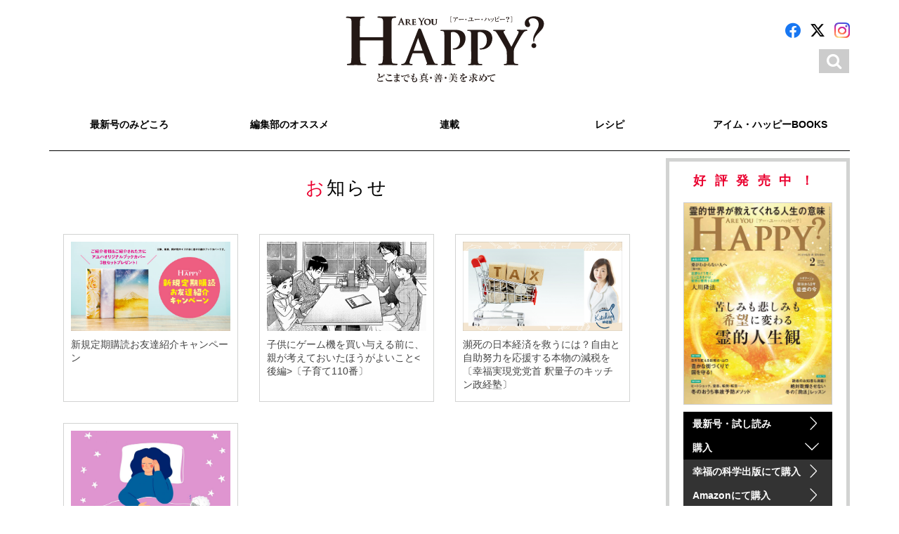

--- FILE ---
content_type: text/html; charset=UTF-8
request_url: https://are-you-happy.com/category/info/
body_size: 11765
content:
<!DOCTYPE html>
<html class="no-js" xmlns="http://www.w3.org/1999/xhtml" lang="ja" xmlns:og="http://ogp.me/ns#"xmlns:fb="http://www.facebook.com/2008/fbml">
<head profile="http://gmpg.org/xfn/11">
<meta charset="utf-8">
<meta http-equiv="X-UA-Compatible" content="IE=edge">
<meta name="description" content="「しあわせは、選べる！」本当に魅力的な女性ってどんな人……？人間関係、子育て、健康、スピリチュアル、美容、ニュース、カルチャーなど、さまざまな切り口から、感動のあるライフスタイル、女性のココロを輝かせる生き方・考え方を提案します。">
<meta name="keywords" content="アー・ユー・ハッピー？,アユハ,女性誌,人間関係,子育て,健康,スピリチュアル,美容,ニュース,カルチャー,ライフスタイル">

<!-- Facebook Opengraph -->
    <meta property="og:url" content="https://are-you-happy.com/2023/21239/"/>
    <meta property="og:site_name" content="Are You Happy?／月刊女性誌「アー・ユー・ハッピー？」公式サイト" />
    <meta property="og:title" content="" />
    <meta property="og:description" content="日本では5人に1人が不眠症だと言われています。「睡眠がしっかり取れたら体が楽になるのに」「忙しくて寝る時間が取れない」……。こんな悩みを抱える人も多いのではないでしょうか。実は、寝不足や睡眠の質の低下は、健康にも大きなリ..." />
    <meta property="og:type" content="article" />
    <meta property="og:image" content="https://are-you-happy.com/files/2023/01/PNadKuYd.jpg" />


<!-- Twitter Card -->
    <meta name="twitter:card" content="summary_large_image">
    <meta name="twitter:site" content="‎@AreYouHappy_mag" />
    <meta name="twitter:image" content="https://are-you-happy.com/files/2023/01/PNadKuYd.jpg" />

<title>お知らせ | Are You Happy?／月刊女性誌「アー・ユー・ハッピー？」公式サイト</title>
<meta name="viewport" content="width=device-width, initial-scale=1.0, minimum-scale=1.0, maximum-scale=1.0, user-scalable=no">
<!--[if lt IE 9]><script src="https://ajax.googleapis.com/ajax/libs/jquery/1.11.2/jquery.min.js"></script><![endif]-->
<!--[if IE 9]><!--><script src="https://ajax.googleapis.com/ajax/libs/jquery/2.1.3/jquery.min.js"></script><!--<![endif]-->
<meta name='robots' content='max-image-preview:large' />
<link rel='dns-prefetch' href='//www.google.com' />
<link rel='dns-prefetch' href='//maxcdn.bootstrapcdn.com' />
<link rel='dns-prefetch' href='//cdnjs.cloudflare.com' />
<link rel='dns-prefetch' href='//s.w.org' />
<link rel="stylesheet" href="/ayh/wp-includes/css/dist/block-library/style.min.css">
<link rel="stylesheet" href="/ayh/wp-content/plugins/contact-form-7/includes/css/styles.css">
<link rel="stylesheet" href="/ayh/wp-content/plugins/wordpress-popular-posts/assets/css/wpp.css">
<link rel="stylesheet" href="/css/main.min.css">
<link rel="stylesheet" href="//maxcdn.bootstrapcdn.com/font-awesome/4.5.0/css/font-awesome.min.css">
<link rel="stylesheet" href="//cdnjs.cloudflare.com/ajax/libs/hover.css/2.0.2/css/hover-min.css">
<link rel="stylesheet" href="//cdnjs.cloudflare.com/ajax/libs/animate.css/3.0.0/animate.min.css">
<link rel="stylesheet" href="/css/custom.css">
<link rel="stylesheet" href="/css/ic.css">
<script type='application/json' id='wpp-json'>
{"sampling_active":0,"sampling_rate":100,"ajax_url":"https:\/\/are-you-happy.com\/wp-json\/wordpress-popular-posts\/v1\/popular-posts","ID":0,"token":"3eb8537104","lang":0,"debug":0}
</script>
<script type='text/javascript' src='/ayh/wp-content/plugins/wordpress-popular-posts/assets/js/wpp.min.js' id='wpp-js-js'></script>
<link rel="https://api.w.org/" href="https://are-you-happy.com/wp-json/" /><link rel="alternate" type="application/json" href="https://are-you-happy.com/wp-json/wp/v2/categories/1" />        <style>
            @-webkit-keyframes bgslide {
                from {
                    background-position-x: 0;
                }
                to {
                    background-position-x: -200%;
                }
            }

            @keyframes bgslide {
                    from {
                        background-position-x: 0;
                    }
                    to {
                        background-position-x: -200%;
                    }
            }

            .wpp-widget-placeholder {
                margin: 0 auto;
                width: 60px;
                height: 3px;
                background: #dd3737;
                background: -webkit-gradient(linear, left top, right top, from(#dd3737), color-stop(10%, #571313), to(#dd3737));
                background: linear-gradient(90deg, #dd3737 0%, #571313 10%, #dd3737 100%);
                background-size: 200% auto;
                border-radius: 3px;
                -webkit-animation: bgslide 1s infinite linear;
                animation: bgslide 1s infinite linear;
            }
        </style>
        <link rel="shortcut icon" href="/favicon.ico">
<link rel="alternate" type="application/rss+xml" title="Are You Happy?／月刊女性誌「アー・ユー・ハッピー？」公式サイト Feed" href="https://are-you-happy.com/feed/">
<style>
  .fb_iframe_widget > span {
  vertical-align: baseline !important;
}
</style>
</head>
<body data-rsssl=1 class="archive category category-info category-1">
<noscript><iframe src="//www.googletagmanager.com/ns.html?id=GTM-WK4QVM" height="0" width="0" style="display:none;visibility:hidden"></iframe></noscript><script>(function(w,d,s,l,i){w[l]=w[l]||[];w[l].push({'gtm.start':new Date().getTime(),event:'gtm.js'});var f=d.getElementsByTagName(s)[0],j=d.createElement(s),dl=l!='dataLayer'?'&l='+l:'';j.async=true;j.src='//www.googletagmanager.com/gtm.js?id='+i+dl;f.parentNode.insertBefore(j,f);})(window,document,'script','dataLayer','GTM-WK4QVM');</script>
<!--[if lte IE 9.0]>
<div class="alert alert-warning">
お使いのブラウザーは古いようです。<a href="http://browsehappy.com/">こちら</a>をご確認していただき適切にアップデートしてください。</div>
<![endif]-->
<div class="outer">
<div id="wrapper" class="container padding-bottom-md">
<header class="banner navbar navbar-default navbar-static-tops header-pc hidden-xs hidden-print" role="banner">
<div class="container">
<div class="navbar-header">
<section class="row">
<div class="col-sm-4">
<!-- .col --></div>
<div class="col-sm-4 text-center">
<a class="navbar-brand navbar-brand-pc" href="https://are-you-happy.com/">
<img src="/img/common/logo.svg" alt="Are You Happy?" />
</a>
</div>
<div class="col-sm-4">
<div class="header-social clearfix">
<a href="https://www.facebook.com/areyouhappymag/" target="_blank" class="btn-social btn-bg fb-color"><i class="fa icon-facebook" aria-hidden="true"></i></a>&nbsp;
<a href="https://twitter.com/AreYouHappy_mag" target="_blank" class="btn-social btn-tw tw-color"><i class="fa icon-x-twitter" aria-hidden="true"></i></a>&nbsp;
<a href="https://www.instagram.com/areyouhappy_mag/?hl=ja" target="_blank" class="btn-social btn-tw instagram-color"><i class="fa icon-instagram" aria-hidden="true"></i></a>
<!-- .header-social --></div>
<div class="clearfix"></div>

<div class="header-search">
<nav class="block-link" data-toggle="modal" data-target="#search">
<div>
<button class="search-submit btn btn-default"><i class="fa fa-search" aria-hidden="true"></i></button>
</div>
</nav>
<div class="modal fade" id="search" tabindex="-1" role="dialog" aria-labelledby="search" aria-hidden="true">
<aside type="button" class="close" data-dismiss="modal" aria-label="Close"><span aria-hidden="true" class="bg-accent color-white">&times;</span></aside>
<div class="modal-dialog margin-bottom-reset" role="document">
<div class="modal-content">
<div class="modal-header">
<div class="container">
<div class="row">
<div class="col-sm-12 col-md-8 col-md-offset-2">
<h3 class="modal-title margin-top-sm margin-bottom-sm text-center" id="search">SEARCH</h3>
<!-- .col --></div>
<!-- .row --></div>
</div>
</div>
<div class="modal-body">
<div class="container">
<div class="row">
<div class="col-sm-12 col-md-8 col-md-offset-2">
<form role="search" method="get" class="search-form form-inline" action="https://are-you-happy.com/">
<div class="input-group">
<input type="search" value="" name="s" class="search-field form-control" placeholder="検索する">
<label class="hide">Search for:</label>
<span class="input-group-btn">
<button type="submit" class="search-submit btn btn-default"><i class="fa fa-search" aria-hidden="true"></i></button>
</span>
</div>
</form>
<!-- .col --></div>
<!-- .row --></div>
<!-- .container --></div>
</div>
<div class="modal-footer">
<div class="container">
<div class="row">
<div class="col-sm-12 col-md-8 col-md-offset-2">
<button type="button" class="btn btn-default btn-black padding-top-sm padding-right-sm padding-bottom-sm padding-left-sm" data-dismiss="modal">Close</button>
<!-- .col --></div>
<!-- .row --></div>
<!-- .container --></div>
<!-- .modal-footer --></div>
<!-- .modal-content --></div>
<!-- .modal-dialog --></div>
<!-- .modal --></div>
<!-- .header-search --></div>

<!-- .col --></div>
<!-- .row --></section>



<section class="row hidden-print">
<div class="col-xs-12">
<nav class="collapse navbar-collapse navbar-menu" role="navigation">
<ul id="menu-primary-navigation" class="nav nav-justified">
<li><a href="/magazine/25812/">最新号のみどころ</a></li>
<li><a title="編集部のオススメ" href="https://are-you-happy.com/category/recommend/">編集部のオススメ</a></li>
<li><a title="連載" href="https://are-you-happy.com/category/serialization/">連載</a></li>
<li><a title="レシピ" href="/category/general/recipe/">レシピ</a></li>
<li><a title="アイム・ハッピーBOOKS" href="/imhpbooks/">アイム・ハッピーBOOKS</a></li>
</ul>
</nav>
<!-- .col --></div>
<!-- .row --></section>


<!-- .navbar-header --></div>
<!-- .container --></div>
</header><!-- PC ///////////////////////////////////////////////////////////////////////////////// -->


<header class="banner navbar navbar-default navbar-static-top header-sp navbar-fixed-top visible-xs" role="banner">
<div class="container">
<h1 class="text-center margin-reset"><a href="/" class="navbar-brand-sp" ><img src="/img/common/logo.svg" alt="Are You Happy?" /></a></h1>
<nav class="navbar-toggle-wrap sb-toggle-left">

<a id="menu-button">
<div class="menu-symbol">
<div class="btn-oc"></div>
<div class="btn-oc"></div>
<div class="btn-oc"></div>
<!-- .symbol --></div>
</a>

<!-- .navbar-toggle-wrap --> </nav>
<!-- .container --></div>
</header><!-- SP ///////////////////////////////////////////////////////////////////////////////// -->
<div class="clearfix"></div>




<div class="wrap container" role="document">

<div class="content">
<div class="row">
<main class="main col-sm-8 col-md-8 col-lg-9 padding-reset" role="main">
<article class="archive ranking">

<section class="category-latest">

<div class="container padding-bottom-sm">
<div class="row">
<div class="col-md-12 bg-white padding-bottom-sm clearfix">
<section class="archive-latest">
<div class="page-header title title_left">
<h2  class="text-center color-title font-en-sans font-bold">
お知らせ</h2>
<div class="title_label">
<div class="title_tag_line"></div>
</div>
</div>

<div class="row margin-x--15 same-height">
<div class="col-sm-4 padding-sm margin-bottom-md">
<div class="top-latest-wrap overflow-hidden same-height-box grid-post">
<div class="top-latest-bd post-bd">
<div class="top-latest">
<a href="/2025/25386/" class="block-link over-flow-hidden pos-relative">
<img width="665" height="373" src="/files/2025/07/82Jhcvyy.jpg" class="not-fade margin-top-reset wp-post-image" alt="" loading="lazy" srcset="/files/2025/07/82Jhcvyy.jpg 665w, /files/2025/07/82Jhcvyy-100x56.jpg 100w" sizes="(max-width: 665px) 100vw, 665px"></a>
<a href="/2025/25386/" class="block-link over-flow-hidden pos-relative">
<h3 class="font-sm latest-title font-normal">新規定期購読お友達紹介キャンペーン</h3>
</a>
<!-- .top-latest --></div>
<!-- .top-latest-bd --></div>
<!-- .top-latest-wrap --></div>
<!-- .col --></div><div class="col-sm-4 padding-sm margin-bottom-md">
<div class="top-latest-wrap overflow-hidden same-height-box grid-post">
<div class="top-latest-bd post-bd">
<div class="top-latest">
<a href="/2023/22702/" class="block-link over-flow-hidden pos-relative">
<img width="640" height="358" src="/files/2023/11/TIpZUDHH.jpg" class="not-fade margin-top-reset wp-post-image" alt="" loading="lazy" srcset="/files/2023/11/TIpZUDHH.jpg 640w, /files/2023/11/TIpZUDHH-100x56.jpg 100w" sizes="(max-width: 640px) 100vw, 640px"></a>
<a href="/2023/22702/" class="block-link over-flow-hidden pos-relative">
<h3 class="font-sm latest-title font-normal">子供にゲーム機を買い与える前に、親が考えておいたほうがよいこと<後編>〔子育て110番〕</h3>
</a>
<!-- .top-latest --></div>
<!-- .top-latest-bd --></div>
<!-- .top-latest-wrap --></div>
<!-- .col --></div><div class="col-sm-4 padding-sm margin-bottom-md">
<div class="top-latest-wrap overflow-hidden same-height-box grid-post">
<div class="top-latest-bd post-bd">
<div class="top-latest">
<a href="/2023/22638/" class="block-link over-flow-hidden pos-relative">
<img width="665" height="373" src="/files/2023/11/SEADtJyE.jpg" class="not-fade margin-top-reset wp-post-image" alt="" loading="lazy" srcset="/files/2023/11/SEADtJyE.jpg 665w, /files/2023/11/SEADtJyE-100x56.jpg 100w" sizes="(max-width: 665px) 100vw, 665px"></a>
<a href="/2023/22638/" class="block-link over-flow-hidden pos-relative">
<h3 class="font-sm latest-title font-normal">瀕死の日本経済を救うには？自由と自助努力を応援する本物の減税を〔幸福実現党党首 釈量子のキッチン政経塾〕</h3>
</a>
<!-- .top-latest --></div>
<!-- .top-latest-bd --></div>
<!-- .top-latest-wrap --></div>
<!-- .col --></div><div class="col-sm-4 padding-sm margin-bottom-md">
<div class="top-latest-wrap overflow-hidden same-height-box grid-post">
<div class="top-latest-bd post-bd">
<div class="top-latest">
<a href="/2023/21239/" class="block-link over-flow-hidden pos-relative">
<img width="1200" height="673" src="/files/2023/01/PNadKuYd-1200x673.jpg" class="not-fade margin-top-reset wp-post-image" alt="" loading="lazy" srcset="/files/2023/01/PNadKuYd-1200x673.jpg 1200w, /files/2023/01/PNadKuYd-768x431.jpg 768w, /files/2023/01/PNadKuYd-1536x862.jpg 1536w, /files/2023/01/PNadKuYd-100x56.jpg 100w, /files/2023/01/PNadKuYd.jpg 1658w" sizes="(max-width: 1200px) 100vw, 1200px"></a>
<a href="/2023/21239/" class="block-link over-flow-hidden pos-relative">
<h3 class="font-sm latest-title font-normal">「日中も眠い」「疲れが取れない」は危険信号！？今すぐ睡眠を見直そう！</h3>
</a>
<!-- .top-latest --></div>
<!-- .top-latest-bd --></div>
<!-- .top-latest-wrap --></div>
<!-- .col --></div><!-- .row --></div>

<!-- .archive-latest --></section>

<!-- .col --></div>
<!-- .row --></div>
<!-- .container --></div>




<!-- .category-latest --></section>

</article>
</main><!-- /.main -->

<aside class="sidebar col-sm-4 col-md-4 col-lg-3" role="complementary">
<section id="side-magazine" class="widget">
<div class="widget-inner border-lg">
<div class="widget-header">
<h3 class="text-center color-accent letter-spacing-md font-md">好評発売中！</h3>
<!-- .widget-header --></div>
<div class="widget-contents">
<div class="widget-magazine">
<p><a href="https://www.amazon.co.jp/%E3%82%A2%E3%83%BC%E3%83%BB%E3%83%A6%E3%83%BC%E3%83%BB%E3%83%8F%E3%83%83%E3%83%94%E3%83%BC-2026%E5%B9%B4-02-%E6%9C%88%E5%8F%B7-%E9%9B%91%E8%AA%8C/dp/B0G4V1QVTS/ref=sr_1_3?__mk_ja_JP=%E3%82%AB%E3%82%BF%E3%82%AB%E3%83%8A&crid=517BI35503YS&dib=eyJ2IjoiMSJ9.[base64].ncY7ps5mG8d81O9412ufODaC8JKTUTU_qU9Pevu59lM&dib_tag=se&keywords=%E3%82%A2%E3%83%BC%E3%83%A6%E3%83%BC%E3%83%8F%E3%83%83%E3%83%94%E3%83%BC&qid=1766462723&sprefix=%E3%82%A2%E3%83%BC%E3%83%A6%E3%83%BC%E3%83%8F%E3%83%83%E3%83%94%E3%83%BC%2Caps%2C222&sr=8-3" target="_blank">
<img src="/files/2025/12/7B60proy.jpg" alt="2026.2月号" class="w100 border-gray" />
</a></p>
<p class="margin-bottom-reset"><a href="/magazine/25812/" class="btn btn-default btn-ayh btn-arrow text-left font-bold w100">最新号・試し読み</a></p>

<div class="panel-group">
<a data-toggle="collapse" href="#collapse1" class="btn btn-default btn-ayh btn-arrow-down text-left font-bold w100">購入</a>
<div id="collapse1" class="panel-collapse collapse in">
<p class="margin-bottom-reset"><a href="https://www.irhpress.co.jp/are_you_happy/" target="_blank" class="btn btn-default btn-ayh-sub btn-arrow text-left font-bold w100">幸福の科学出版にて購入</a></p>
<p class="margin-bottom-reset"><a href="https://www.amazon.co.jp/%E3%82%A2%E3%83%BC%E3%83%BB%E3%83%A6%E3%83%BC%E3%83%BB%E3%83%8F%E3%83%83%E3%83%94%E3%83%BC-2026%E5%B9%B4-02-%E6%9C%88%E5%8F%B7-%E9%9B%91%E8%AA%8C/dp/B0G4V1QVTS/ref=sr_1_3?__mk_ja_JP=%E3%82%AB%E3%82%BF%E3%82%AB%E3%83%8A&crid=517BI35503YS&dib=eyJ2IjoiMSJ9.[base64].ncY7ps5mG8d81O9412ufODaC8JKTUTU_qU9Pevu59lM&dib_tag=se&keywords=%E3%82%A2%E3%83%BC%E3%83%A6%E3%83%BC%E3%83%8F%E3%83%83%E3%83%94%E3%83%BC&qid=1766462723&sprefix=%E3%82%A2%E3%83%BC%E3%83%A6%E3%83%BC%E3%83%8F%E3%83%83%E3%83%94%E3%83%BC%2Caps%2C222&sr=8-3" target="_blank" class="btn btn-default btn-ayh-sub btn-arrow text-left font-bold w100">Amazonにて購入</a></p>
<!-- .panel-collapse --></div>
<!-- .panel-group --></div>

<p class="margin-bottom-reset"><a href="/ebook/" class="btn btn-default btn-ayh btn-arrow text-left font-bold w100">電子版</a></p>
<p class="margin-bottom-reset"><a href="/subscription/" class="btn btn-default btn-accent btn-arrow text-left font-bold w100">定期購読はこちら</a></p>
<!-- .widget-magazine --></div>
<!-- .widget-contents --></div>
<!-- .widget-inner --></div>
<!-- .widget --></section>

<div class="row">
<div class="col-sm-12">
<hr class="hr-lg" />
<!-- .col --></div>
<!-- .row --></div>

<section id="side-ranking" class="widget">
<div class="widget-inner">
<div class="widget-header">
<h3 class="text-center color-title font-en-sans font-bold">RANKING</h3>
<!-- .widget-header --></div>
<div class="widget-contents padding-top-sm">



<ul class="wpp-list">
<li><a href="https://are-you-happy.com/2023/5269/" title="本当にいるの？ どんな悪さをするの？【 悪霊・悪魔のトリセツ 】"><span class="num"></span><div class="ranking-img"><img width="665" height="373" src="/files/2020/07/lrKA166p.jpg" class="attachment-medium size-medium wp-post-image" alt="" loading="lazy" srcset="/files/2020/07/lrKA166p.jpg 665w, /files/2020/07/lrKA166p-100x56.jpg 100w" sizes="(max-width: 665px) 100vw, 665px"></div><div class="ranking-title">本当にいるの？ どんな悪さをするの？【 悪霊・悪魔のトリセ...</div></a></li><li><a href="https://are-you-happy.com/2026/26153/" title="お祈りとは、心のなかで神様とお話しすることです"><span class="num"></span><div class="ranking-img"><img width="665" height="373" src="/files/2025/12/aZJV2LD3.jpg" class="attachment-medium size-medium wp-post-image" alt="" loading="lazy" srcset="/files/2025/12/aZJV2LD3.jpg 665w, /files/2025/12/aZJV2LD3-100x56.jpg 100w" sizes="(max-width: 665px) 100vw, 665px"></div><div class="ranking-title">お祈りとは、心のなかで神様とお話しすることです</div></a></li><li><a href="https://are-you-happy.com/2026/26200/" title="新しい服を着る"><span class="num"></span><div class="ranking-img"><img width="665" height="373" src="/files/2025/12/brbjcuzW.jpg" class="attachment-medium size-medium wp-post-image" alt="" loading="lazy" srcset="/files/2025/12/brbjcuzW.jpg 665w, /files/2025/12/brbjcuzW-100x56.jpg 100w" sizes="(max-width: 665px) 100vw, 665px"></div><div class="ranking-title">新しい服を着る</div></a></li><li><a href="https://are-you-happy.com/2019/1736/" title="山之内一豊の妻・千代―夫の成功を支えた“良妻の鑑”"><span class="num"></span><div class="ranking-img"><img width="663" height="370" src="/files/2019/01/AMUgUGv5.jpg" class="attachment-medium size-medium wp-post-image" alt="" loading="lazy" srcset="/files/2019/01/AMUgUGv5.jpg 663w, /files/2019/01/AMUgUGv5-100x56.jpg 100w" sizes="(max-width: 663px) 100vw, 663px"></div><div class="ranking-title">山之内一豊の妻・千代―夫の成功を支えた“良妻の鑑”</div></a></li><li><a href="https://are-you-happy.com/2022/20475/" title="生まれ変わりの真実―お母さんのおなかに宿る前に、天国で親子の約束をします"><span class="num"></span><div class="ranking-img"><img width="800" height="448" src="/files/2022/09/JPWBCKhH.jpg" class="attachment-medium size-medium wp-post-image" alt="" loading="lazy" srcset="/files/2022/09/JPWBCKhH.jpg 800w, /files/2022/09/JPWBCKhH-768x430.jpg 768w, /files/2022/09/JPWBCKhH-100x56.jpg 100w" sizes="(max-width: 800px) 100vw, 800px"></div><div class="ranking-title">生まれ変わりの真実―お母さんのおなかに宿る前に、天国で親子...</div></a></li><li><a href="https://are-you-happy.com/2018/11500/" title="＜エジソンの母ナンシー＞息子の才能を信じて支え続けた発明王の母"><span class="num"></span><div class="ranking-img"><img width="660" height="360" src="/files/2018/11/eaMAaCXj.jpg" class="attachment-medium size-medium wp-post-image" alt="" loading="lazy" srcset="/files/2018/11/eaMAaCXj.jpg 660w, /files/2018/11/eaMAaCXj-100x55.jpg 100w" sizes="(max-width: 660px) 100vw, 660px"></div><div class="ranking-title">＜エジソンの母ナンシー＞息子の才能を信じて支え続けた発明...</div></a></li><li><a href="https://are-you-happy.com/2020/4415/" title="「からかい」から、 いじめに発展しないか心配です。"><span class="num"></span><div class="ranking-img"><img width="665" height="373" src="/files/2020/01/5tYLNEZW.jpg" class="attachment-medium size-medium wp-post-image" alt="" loading="lazy" srcset="/files/2020/01/5tYLNEZW.jpg 665w, /files/2020/01/5tYLNEZW-100x56.jpg 100w" sizes="(max-width: 665px) 100vw, 665px"></div><div class="ranking-title">「からかい」から、 いじめに発展しないか心配です。</div></a></li><li><a href="https://are-you-happy.com/2025/24731/" title="心の平安を 保つ８つの極意"><span class="num"></span><div class="ranking-img"><img width="665" height="373" src="/files/2025/02/zQNYvKMN.jpg" class="attachment-medium size-medium wp-post-image" alt="" loading="lazy" srcset="/files/2025/02/zQNYvKMN.jpg 665w, /files/2025/02/zQNYvKMN-100x56.jpg 100w" sizes="(max-width: 665px) 100vw, 665px"></div><div class="ranking-title">心の平安を 保つ８つの極意</div></a></li><li><a href="https://are-you-happy.com/2018/11499/" title="母娘の不和のスピリチュアルな原因【前世、カルマ、霊的影響など】"><span class="num"></span><div class="ranking-img"><img width="665" height="373" src="/files/2019/06/mhFR4stY.jpg" class="attachment-medium size-medium wp-post-image" alt="" loading="lazy" srcset="/files/2019/06/mhFR4stY.jpg 665w, /files/2019/06/mhFR4stY-100x56.jpg 100w" sizes="(max-width: 665px) 100vw, 665px"></div><div class="ranking-title">母娘の不和のスピリチュアルな原因【前世、カルマ、霊的影響...</div></a></li><li><a href="https://are-you-happy.com/2019/7336/" title="社会に貢献した世界の大富豪たち（ビル・ゲイツ、渋沢栄一、アンドリュー・カーネギー、松下幸之助etc）"><span class="num"></span><div class="ranking-img"><img width="665" height="373" src="/files/2019/05/vl2ge1Oo.jpg" class="attachment-medium size-medium wp-post-image" alt="" loading="lazy" srcset="/files/2019/05/vl2ge1Oo.jpg 665w, /files/2019/05/vl2ge1Oo-100x56.jpg 100w" sizes="(max-width: 665px) 100vw, 665px"></div><div class="ranking-title">社会に貢献した世界の大富豪たち（ビル・ゲイツ、渋沢栄一、...</div></a></li>
</ul>

<div class="text-right padding-right-sm padding-bottom-sm">
<a href="/ranking/" title="" class="block-link link-more"><i class="fa fa-chevron-right" aria-hidden="true"></i> more</a>
</div>
<!-- .widget-contents --></div>
<!-- .widget-inner --></div>
<!-- .widget --></section>

<div class="row">
<div class="col-sm-12">
<hr class="hr-lg" />
<!-- .col --></div>
<!-- .row --></div>

<section id="side-bnr02" class="widget">
<p><a href="/category/general/recipe/" ><img src="/img/bnr/bnr-recipe.jpg" alt="" class="w100" /></a></p>
<!-- .widget --></section>

<section id="side-bnr02" class="widget">
<p><a href="/imhpbooks/" ><img src="/img/bnr/bnr-books.jpg" alt="" class="w100" /></a></p>
<!-- .widget --></section>

<section id="side-bnr03" class="widget">
<p><a href="/ayhreader/" ><img src="/img/bnr/bnr-recruiting.jpg" alt="" class="w100" /></a></p>
<!-- .widget --></section>

<section id="side-bnr04" class="widget">
<p><a href="/entry/" ><img src="/img/bnr/bnr-pet.jpg" alt="" class="w100" /></a></p>
<!-- .widget --></section>

<section id="side-bnr05" class="widget">
<p><a href="/ayhgift/" ><img src="/img/bnr/bnr-gift.jpg" alt="" class="w100" /></a></p>
<!-- .widget --></section>

<section id="side-bnr07" class="widget">
<p><a href="https://ryuho-okawa.org" target="_blank"><img src="/img/bnr/bnr-mt.jpg" alt="" class="w100" /></a></p>
<!-- .widget --></section>

<section id="side-bnr08" class="widget">
<p><a href="https://happy-science.jp" target="_blank"><img src="/img/bnr/bnr-hs.jpg" alt="" class="w100" /></a></p>
<!-- .widget --></section>

<section id="side-bnr09" class="widget">
<p><a href="https://www.irhpress.co.jp" target="_blank"><img src="/img/bnr/bnr-irh.jpg" alt="" class="w100" /></a></p>
<!-- .widget --></section>

<section id="side-bnr10" class="widget">
<p><a href="https://the-liberty.com" target="_blank"><img src="/img/bnr/bnr-lw.svg" alt="" class="w100" /></a></p>
<!-- .widget --></section>

<section id="side-bnr11" class="widget">
<p><a href="https://www.youtube.com/user/theFACTtvChannel/featured" target="_blank"><img src="/img/bnr/bnr-fact.jpg?2024" alt="" class="w100" /></a></p>
<!-- .widget --></section>

</aside><!-- /.sidebar -->
</div><!-- /.row -->
</div><!-- /.content -->

</div><!-- /.wrap -->

<!--#wrapper --></div>

<section id="footer-social" class="bg-white padding-top-md padding-bottom-md">
<div class="container">
<div class="row margin-reset">
<div class="col-sm-10 col-sm-offset-1">
<h3>人気のタグ</h3>
<ul class="tag-list">
<li><a href="/tag/%e5%ad%90%e8%82%b2%e3%81%a6/"><i class="fa fa-tag" aria-hidden="true"></i> 子育て</a></li><li><a href="/tag/%e9%87%88%e9%87%8f%e5%ad%90/"><i class="fa fa-tag" aria-hidden="true"></i> 釈量子</a></li><li><a href="/tag/%e5%b9%b8%e7%a6%8f%e3%81%ae%e7%a7%91%e5%ad%a6/"><i class="fa fa-tag" aria-hidden="true"></i> 幸福の科学</a></li><li><a href="/tag/%e6%82%a9%e3%81%bf/"><i class="fa fa-tag" aria-hidden="true"></i> 悩み</a></li><li><a href="/tag/%e5%b9%b8%e7%a6%8f%e5%ae%9f%e7%8f%be%e5%85%9a/"><i class="fa fa-tag" aria-hidden="true"></i> 幸福実現党</a></li><li><a href="/tag/%e5%ad%90%e4%be%9b/"><i class="fa fa-tag" aria-hidden="true"></i> 子供</a></li><li><a href="/tag/%e5%a4%a7%e5%b7%9d%e9%9a%86%e6%b3%95/"><i class="fa fa-tag" aria-hidden="true"></i> 大川隆法</a></li><li><a href="/tag/%e4%bb%95%e4%ba%8b/"><i class="fa fa-tag" aria-hidden="true"></i> 仕事</a></li><li><a href="/tag/%e5%ad%90%e3%81%a9%e3%82%82/"><i class="fa fa-tag" aria-hidden="true"></i> 子ども</a></li><li><a href="/tag/%e5%bf%83/"><i class="fa fa-tag" aria-hidden="true"></i> 心</a></li><li><a href="/tag/%e4%ba%ba%e7%94%9f/"><i class="fa fa-tag" aria-hidden="true"></i> 人生</a></li><li><a href="/tag/%e3%83%ac%e3%82%b7%e3%83%94/"><i class="fa fa-tag" aria-hidden="true"></i> レシピ</a></li><li><a href="/tag/%e7%97%85%e6%b0%97/"><i class="fa fa-tag" aria-hidden="true"></i> 病気</a></li><li><a href="/tag/%e5%a5%b3%e6%80%a7/"><i class="fa fa-tag" aria-hidden="true"></i> 女性</a></li><li><a href="/tag/couple/"><i class="fa fa-tag" aria-hidden="true"></i> 夫婦</a></li><li><a href="/tag/%e4%ba%ba%e9%96%93%e9%96%a2%e4%bf%82/"><i class="fa fa-tag" aria-hidden="true"></i> 人間関係</a></li><li><a href="/tag/%e5%a5%a5%e7%94%b0%e6%95%ac%e5%ad%90/"><i class="fa fa-tag" aria-hidden="true"></i> 奥田敬子</a></li><li><a href="/tag/kosodate110/"><i class="fa fa-tag" aria-hidden="true"></i> 子育て110番</a></li><li><a href="/tag/%e5%ae%b6%e6%97%8f/"><i class="fa fa-tag" aria-hidden="true"></i> 家族</a></li><li><a href="/tag/%e6%84%9b/"><i class="fa fa-tag" aria-hidden="true"></i> 愛</a></li><li><a href="/tag/%e3%81%82%e3%81%ae%e4%b8%96/"><i class="fa fa-tag" aria-hidden="true"></i> あの世</a></li><li><a href="/tag/%e6%98%a0%e7%94%bb/"><i class="fa fa-tag" aria-hidden="true"></i> 映画</a></li><li><a href="/tag/%e5%b2%a1%e9%87%8e%e5%ae%8f/"><i class="fa fa-tag" aria-hidden="true"></i> 岡野宏</a></li><li><a href="/tag/%e5%9c%b0%e7%8d%84/"><i class="fa fa-tag" aria-hidden="true"></i> 地獄</a></li><li><a href="/tag/%e3%82%a2%e3%83%a6%e3%83%8f/"><i class="fa fa-tag" aria-hidden="true"></i> アユハ</a></li><li><a href="/tag/%e6%84%9f%e8%ac%9d/"><i class="fa fa-tag" aria-hidden="true"></i> 感謝</a></li><li><a href="/tag/%e4%bf%a1%e4%bb%b0/"><i class="fa fa-tag" aria-hidden="true"></i> 信仰</a></li><li><a href="/tag/%e5%81%a5%e5%ba%b7/"><i class="fa fa-tag" aria-hidden="true"></i> 健康</a></li><li><a href="/tag/soul/"><i class="fa fa-tag" aria-hidden="true"></i> 魂</a></li><li><a href="/tag/%e5%a4%a9%e5%9b%bd/"><i class="fa fa-tag" aria-hidden="true"></i> 天国</a></li><li><a href="/tag/%e6%97%a5%e6%9c%ac/"><i class="fa fa-tag" aria-hidden="true"></i> 日本</a></li><li><a href="/tag/%e4%bd%93%e9%a8%93%e8%ab%87/"><i class="fa fa-tag" aria-hidden="true"></i> 体験談</a></li><li><a href="/tag/wedding/"><i class="fa fa-tag" aria-hidden="true"></i> 結婚</a></li><li><a href="/tag/%e6%95%99%e8%82%b2/"><i class="fa fa-tag" aria-hidden="true"></i> 教育</a></li><li><a href="/tag/%e3%82%b9%e3%83%88%e3%83%ac%e3%82%b9/"><i class="fa fa-tag" aria-hidden="true"></i> ストレス</a></li><li><a href="/tag/%e5%a4%a2/"><i class="fa fa-tag" aria-hidden="true"></i> 夢</a></li><li><a href="/tag/%e4%bd%93/"><i class="fa fa-tag" aria-hidden="true"></i> 体</a></li><li><a href="/tag/%e6%82%aa%e9%9c%8a/"><i class="fa fa-tag" aria-hidden="true"></i> 悪霊</a></li><li><a href="/tag/%e8%a6%aa/"><i class="fa fa-tag" aria-hidden="true"></i> 親</a></li><li><a href="/tag/%e3%82%a2%e3%83%bc%e3%83%a6%e3%83%bc%e3%83%8f%e3%83%83%e3%83%94%e3%83%bc/"><i class="fa fa-tag" aria-hidden="true"></i> アーユーハッピー</a></li><li><a href="/tag/%e7%b0%a1%e5%8d%98/"><i class="fa fa-tag" aria-hidden="true"></i> 簡単</a></li><li><a href="/tag/%e5%8b%89%e5%bc%b7/"><i class="fa fa-tag" aria-hidden="true"></i> 勉強</a></li><li><a href="/tag/%e4%b8%ad%e5%9b%bd/"><i class="fa fa-tag" aria-hidden="true"></i> 中国</a></li><li><a href="/tag/%e7%ab%9c%e3%81%ae%e5%8f%a3%e6%b3%95%e5%ad%90/"><i class="fa fa-tag" aria-hidden="true"></i> 竜の口法子</a></li><li><a href="/tag/spiritual/"><i class="fa fa-tag" aria-hidden="true"></i> スピリチュアル</a></li><li><a href="/tag/%e5%8f%8d%e7%9c%81/"><i class="fa fa-tag" aria-hidden="true"></i> 反省</a></li><li><a href="/tag/%e3%83%a1%e3%82%a4%e3%82%af/"><i class="fa fa-tag" aria-hidden="true"></i> メイク</a></li><li><a href="/tag/%e8%82%8c/"><i class="fa fa-tag" aria-hidden="true"></i> 肌</a></li><li><a href="/tag/%e4%bb%8b%e8%ad%b7/"><i class="fa fa-tag" aria-hidden="true"></i> 介護</a></li><li><a href="/tag/%e8%a8%80%e8%91%89/"><i class="fa fa-tag" aria-hidden="true"></i> 言葉</a></li></ul>
<!-- .col --></div>
<!-- .row --></div>
<!-- .container --></div>
<!-- #footer-social --></section>

<footer class="content-info" role="contentinfo">
<div class="container">

<div class="row margin-reset">
<div class="col-sm-12">
<hr class="hr-lg" />
<!-- .col --></div>
<!-- .row --></div>

<div class="row margin-reset">
<div class="col-sm-3 col-md-4 col-lg-2">
<a class="navbar-brand navbar-brand-pc" href="https://are-you-happy.com/">
<img src="/img/common/logo.svg" alt="Are You Happy?" />
</a>
<!-- .col --></div>
<div class="col-sm-1 col-md-1 col-lg-1">
<!-- .col --></div>
<div class="col-sm-4 col-md-4 col-lg-3 padding-top-sm">
<p><a href="/magazine/25812/">最新号の見どころ</a></p>
<p><a href="/category/recommend/">編集部のオススメ</a></p>
<p><a href="/category/serialization/">連載</a></p>
<p><a href="/category/general/recipe/">レシピ</a></p>
<p><a href="/imhpbooks/">アイム・ハッピーBOOKS</a></p>
<!-- .col --></div>
<div class="col-sm-4 col-md-3 col-lg-6 padding-top-sm">
<p><a href="/privacypolicy/">プライバシーポリシー</a></p>
<p><a href="/subscription/">アユハとは?</a></p>
<p><a href="/corrections/">訂正・お詫び</a></p>
<p><a href="/corporate/">会社案内</a></p>
<p><a href="/contact/">お問い合わせ</a></p>
<!-- .col --></div>
<!-- .row --></div>

<div class="row">
<div class="col-lg-12">
<p class="text-right padding-top-sm padding-right-sm font-xs">Copyright &copy; IRH Press Co.,Ltd. All Rights Reserved.</p>
<!-- .col --></div>
<!-- .row --></div>
<!-- .container --></div>
</footer>

<script type='text/javascript' src='/ayh/wp-includes/js/dist/vendor/wp-polyfill.min.js' id='wp-polyfill-js'></script>
<script type='text/javascript' id='wp-polyfill-js-after'>
( 'fetch' in window ) || document.write( '<script src="/ayh/wp-includes/js/dist/vendor/wp-polyfill-fetch.min.js?ver=3.0.0"></scr' + 'ipt>' );( document.contains ) || document.write( '<script src="/ayh/wp-includes/js/dist/vendor/wp-polyfill-node-contains.min.js?ver=3.42.0"></scr' + 'ipt>' );( window.DOMRect ) || document.write( '<script src="/ayh/wp-includes/js/dist/vendor/wp-polyfill-dom-rect.min.js?ver=3.42.0"></scr' + 'ipt>' );( window.URL && window.URL.prototype && window.URLSearchParams ) || document.write( '<script src="/ayh/wp-includes/js/dist/vendor/wp-polyfill-url.min.js?ver=3.6.4"></scr' + 'ipt>' );( window.FormData && window.FormData.prototype.keys ) || document.write( '<script src="/ayh/wp-includes/js/dist/vendor/wp-polyfill-formdata.min.js?ver=3.0.12"></scr' + 'ipt>' );( Element.prototype.matches && Element.prototype.closest ) || document.write( '<script src="/ayh/wp-includes/js/dist/vendor/wp-polyfill-element-closest.min.js?ver=2.0.2"></scr' + 'ipt>' );( 'objectFit' in document.documentElement.style ) || document.write( '<script src="/ayh/wp-includes/js/dist/vendor/wp-polyfill-object-fit.min.js?ver=2.3.4"></scr' + 'ipt>' );
</script>
<script type='text/javascript' id='contact-form-7-js-extra'>
/* <![CDATA[ */
var wpcf7 = {"api":{"root":"https:\/\/are-you-happy.com\/wp-json\/","namespace":"contact-form-7\/v1"}};
/* ]]> */
</script>
<script type='text/javascript' src='/ayh/wp-content/plugins/contact-form-7/includes/js/index.js' id='contact-form-7-js'></script>
<script type='text/javascript' id='google-invisible-recaptcha-js-before'>
var renderInvisibleReCaptcha = function() {

    for (var i = 0; i < document.forms.length; ++i) {
        var form = document.forms[i];
        var holder = form.querySelector('.inv-recaptcha-holder');

        if (null === holder) continue;
		holder.innerHTML = '';

         (function(frm){
			var cf7SubmitElm = frm.querySelector('.wpcf7-submit');
            var holderId = grecaptcha.render(holder,{
                'sitekey': '6Ld0GfsaAAAAACj627QLNhaiL99zulV5urCQ-5x8', 'size': 'invisible', 'badge' : 'inline',
                'callback' : function (recaptchaToken) {
					if((null !== cf7SubmitElm) && (typeof jQuery != 'undefined')){jQuery(frm).submit();grecaptcha.reset(holderId);return;}
					 HTMLFormElement.prototype.submit.call(frm);
                },
                'expired-callback' : function(){grecaptcha.reset(holderId);}
            });

			if(null !== cf7SubmitElm && (typeof jQuery != 'undefined') ){
				jQuery(cf7SubmitElm).off('click').on('click', function(clickEvt){
					clickEvt.preventDefault();
					grecaptcha.execute(holderId);
				});
			}
			else
			{
				frm.onsubmit = function (evt){evt.preventDefault();grecaptcha.execute(holderId);};
			}


        })(form);
    }
};
</script>
<script type='text/javascript' async defer src='https://www.google.com/recaptcha/api.js?onload=renderInvisibleReCaptcha&#038;render=explicit&#038;hl=ja' id='google-invisible-recaptcha-js'></script>
<script type='text/javascript' src='/js/scripts.min.js' id='ntheme_scripts-js'></script>
<script type='text/javascript' src='/js/custom.min.js' id='ntheme_scripts_custom-js'></script>
<script type='text/javascript' src='/ayh/wp-includes/js/wp-embed.min.js' id='wp-embed-js'></script>
<div id="drawer">
<div class="sp-search margin-top-bl clearfix">
<form role="search" method="get" class="search-form form-inline" action="https://are-you-happy.com/ayh/">
<div class="input-group">
<input type="search" value="" name="s" class="search-field form-control" placeholder="検索する">
<label class="hide">Search for:</label>
<span class="input-group-btn">
<button type="submit" class="search-submit btn btn-default"><i class="fa fa-search" aria-hidden="true"></i></button>
</span>
</div>
</form>
<!-- .sp-search --></div>
<ul id="menu-" class="padding-top-sm margin-bottom-reset">
<ul id="menu-%e3%82%b9%e3%83%9e%e3%83%9b%e7%94%a8%e3%83%8a%e3%83%93" class="side-nav"><li><a href="https://are-you-happy.com/category/recommend/">編集部のオススメ</a></li>
<li><a href="https://are-you-happy.com/category/serialization/">連載</a></li>
<li><a href="/imhpbooks/">アイム・ハッピーBOOKS</a></li>
</ul><li><a href="/category/general/recipe/">レシピ</a>
</li>
<li>記事カテゴリ</li>
</ul>
<ul class="sub-item">
<li><a href="https://are-you-happy.com/category/serialization/happy-sinryo/">Dr.ジョージのHAPPY診療室</a></li>
<li><a href="https://are-you-happy.com/category/info/">お知らせ</a></li>
<li><a href="https://are-you-happy.com/category/general/">一般記事</a></li>
<li><a href="https://are-you-happy.com/category/general/disease/">病気</a></li>
<li><a href="https://are-you-happy.com/category/general/nursing-care/">介護</a></li>
<li><a href="https://are-you-happy.com/category/general/%e4%bf%a1%e4%bb%b0%e4%bd%93%e9%a8%93%e8%ab%87/">信仰体験談</a></li>
<li><a href="https://are-you-happy.com/category/general/must-go-shop/">MUST GO！</a></li>
<li><a href="https://are-you-happy.com/category/general/news/">ニュース</a></li>
<li><a href="https://are-you-happy.com/category/general/interview/">スペシャルインタビュー</a></li>
<li><a href="https://are-you-happy.com/category/general/lifestyle/">ライフスタイル</a></li>
<li><a href="https://are-you-happy.com/category/general/spiritual/">スピリチュアル</a></li>
<li><a href="https://are-you-happy.com/category/general/marriage-couple/">結婚・夫婦</a></li>
<li><a href="https://are-you-happy.com/category/general/childcare/">子育て</a></li>
<li><a href="https://are-you-happy.com/category/general/human-relations-recommend/">人間関係</a></li>
<li><a href="https://are-you-happy.com/category/general/health-beauty/">ヘルス＆ビューティ</a></li>
<li><a href="https://are-you-happy.com/category/general/opinion/">歴史・社会・政治</a></li>
<li><a href="https://are-you-happy.com/category/general/work/">仕事</a></li>
<li><a href="https://are-you-happy.com/category/general/recipe/">レシピ</a></li>
<li><a href="https://are-you-happy.com/category/general/chart/">チャート</a></li>
<li><a href="https://are-you-happy.com/category/general/happiness/">幸福論シリーズ</a></li>
<li><a href="https://are-you-happy.com/category/serialization/">連載</a></li>
<li><a href="https://are-you-happy.com/category/serialization/syaku-ryoko-kitchen/">幸福実現党党首 釈量子のキッチン政経塾</a></li>
<li><a href="https://are-you-happy.com/category/serialization/moving-actively/">幸福実現党党首 釈量子の東奔西走！</a></li>
<li><a href="https://are-you-happy.com/category/serialization/tatsunokuchi-yell/">竜の口法子校長の熱烈エール「もう大丈夫！」</a></li>
<li><a href="https://are-you-happy.com/category/serialization/okano-beauty/">岡野宏のビューティーレッスンーさあ、はじめましょうか</a></li>
<li><a href="https://are-you-happy.com/category/serialization/110/">子育て110番</a></li>
<li><a href="https://are-you-happy.com/category/serialization/leap/">釈量子のお悩みクオンタム・リープ</a></li>
<li><a href="https://are-you-happy.com/category/serialization/woman/">時代を創った女性たち</a></li>
<li><a href="https://are-you-happy.com/category/serialization/consultation/">心のお悩み相談室</a></li>
<li><a href="https://are-you-happy.com/category/serialization/note/">読者の手記</a></li>
<li><a href="https://are-you-happy.com/category/feature/">特集</a></li>
<li><a href="https://are-you-happy.com/category/popularity/">人気記事</a></li>
<li><a href="https://are-you-happy.com/category/horoscopes/">今月の占い</a></li>
<li><a href="https://are-you-happy.com/category/present/">プレゼント</a></li>
<li><a href="https://are-you-happy.com/category/recommend/">編集部のオススメ</a></li>
</ul>
</div>

<!-- .outer --></div>

</body>
</html>

--- FILE ---
content_type: text/css
request_url: https://are-you-happy.com/css/ic.css
body_size: 682
content:
@font-face {
  font-family: 'icomoon';
  src:  url('../fonts/icomoon.eot?kmlwj6');
  src:  url('../fonts/icomoon.eot?kmlwj6#iefix') format('embedded-opentype'),
    url('../fonts/icomoon.ttf?kmlwj6') format('truetype'),
    url('../fonts/icomoon.woff?kmlwj6') format('woff'),
    url('../fonts/icomoon.svg?kmlwj6#icomoon') format('svg');
  font-weight: normal;
  font-style: normal;
  font-display: block;
}

[class^="icon-"], [class*=" icon-"] {
  /* use !important to prevent issues with browser extensions that change fonts */
  font-family: 'icomoon' !important;
  speak: never;
  font-style: normal;
  font-weight: normal;
  font-variant: normal;
  text-transform: none;
  line-height: 1;

  /* Better Font Rendering =========== */
  -webkit-font-smoothing: antialiased;
  -moz-osx-font-smoothing: grayscale;
}

.icon-home:before {
  content: "\e902";
}
.icon-pencil-square:before {
  content: "\e903";
}
.icon-youtube:before {
  content: "\e904";
  color: #f00;
}
.icon-google:before {
  content: "\e905";
  color: #4285f4;
}
.icon-line:before {
  content: "\e906";
  color: #00c300;
}
.icon-instagram:before {
  content: "\e907";
    background: radial-gradient(circle at 30% 107%, #fdf497 0, #fdf497 5%, #fd5949 45%, #d6249f 60%, #285aeb 90%);
    -webkit-background-clip: text;
    background-clip: text;
    -webkit-text-fill-color:transparent;
}
.icon-facebook:before {
  content: "\e900";
  color: #1877f2;
}
.icon-x-twitter:before {
  content: "\e901";
  color: #000;
}

.tw-color {
  color: #000 !important;
}
.fb-color {
  color: #1877f2 !important;
}
.instagram-color {
    background: radial-gradient(circle at 30% 107%, #fdf497 0, #fdf497 5%, #fd5949 45%, #d6249f 60%, #285aeb 90%);
    -webkit-background-clip: text;
    background-clip: text;
    -webkit-text-fill-color:transparent;
}

--- FILE ---
content_type: image/svg+xml
request_url: https://are-you-happy.com/img/common/logo.svg
body_size: 26911
content:
<?xml version="1.0" encoding="utf-8"?>
<!-- Generator: Adobe Illustrator 19.1.0, SVG Export Plug-In . SVG Version: 6.00 Build 0)  -->
<!DOCTYPE svg PUBLIC "-//W3C//DTD SVG 1.1//EN" "http://www.w3.org/Graphics/SVG/1.1/DTD/svg11.dtd">
<svg version="1.1" id="レイヤー_1_1_" xmlns="http://www.w3.org/2000/svg" xmlns:xlink="http://www.w3.org/1999/xlink" x="0px"
	 y="0px" viewBox="-838 444 241.3 114" style="enable-background:new -838 444 241.3 114;" xml:space="preserve">
<style type="text/css">
	.st0{fill:#231815;}
	.st1{fill:none;stroke:#231815;stroke-width:0.4252;stroke-miterlimit:10;}
</style>
<g>
	<path class="st0" d="M-644.3,469.5c0.4,0,0.7-0.3,0.7-0.7c0-0.4-0.3-0.7-0.7-0.7s-0.7,0.3-0.7,0.7
		C-644.9,469.2-644.6,469.5-644.3,469.5 M-644.1,467.8c0-1,0.1-1.2,1.1-1.7c0.4-0.3,0.8-0.6,0.8-1.2c0-0.7-0.6-1.4-1.9-1.4
		c-0.9,0-1.9,0.5-1.9,1.3c0,0.4,0.3,0.6,0.6,0.6c0.4,0,0.6-0.3,0.6-0.6c0-0.4,0-0.5,0.1-0.7c0.1-0.2,0.3-0.4,0.6-0.4
		c0.7,0,0.7,0.8,0.7,1.1c0,0.3-0.1,0.5-0.4,0.8c-0.6,0.6-0.6,0.8-0.6,2.1H-644.1z M-647.3,466.5c0-0.4-0.6-0.5-0.9-0.5
		c-0.1,0-0.2,0.1-0.3,0.1c-0.2,0.1-2.8,0.1-3.3,0.1c-0.8,0-1,0-1.2-0.6c0,0.1-0.2,0.3-0.2,0.5c0,0.4,0.5,1,0.7,1c0,0,0.1,0,0.3-0.1
		c0.5-0.1,2-0.2,2.1-0.2c0.5,0,1.5,0,2,0c0,0,0.2,0,0.3,0C-647.5,466.8-647.3,466.7-647.3,466.5 M-654.1,463.8
		c0,0.2-0.2,0.4-0.4,0.4c-0.2,0-0.4-0.2-0.4-0.4c0-0.2,0.2-0.4,0.4-0.4C-654.2,463.4-654.1,463.6-654.1,463.8 M-654.3,468.6
		c0-0.4-0.7-0.5-0.9-0.5c-0.1,0-0.1,0-0.4,0.1c-0.3,0.1-0.4,0.2-1.4,0.2c-0.9,0-1.1-0.1-1-1.7c0.6-0.1,1.1-0.3,2.6-0.9
		c0.2-0.1,0.2-0.1,0.3-0.1c0.4-0.1,0.4-0.1,0.4-0.3c0-0.2-0.5-0.8-1.1-0.8c-0.1,0-0.2,0-0.3,0c0.1,0.1,0.3,0.2,0.3,0.4
		c0,0.2-1.1,1.1-2.2,1.6c0-0.4,0-1.4,0.1-1.7c0-0.1,0.2-0.4,0.2-0.4c0-0.3-0.8-0.7-1.1-0.7c-0.2,0-0.4,0.2-0.5,0.3
		c0.5,0.2,0.6,0.4,0.6,0.8c0,0.3,0,1.7,0,2c0,1.7,0.1,2.2,2.3,2.2C-654.5,469.1-654.3,468.9-654.3,468.6 M-653.7,463.8
		c0-0.4-0.3-0.7-0.7-0.7c-0.4,0-0.7,0.3-0.7,0.7c0,0.4,0.3,0.7,0.7,0.7C-654.1,464.5-653.7,464.2-653.7,463.8 M-663.1,466.5
		c0-0.3-0.3-0.8-1.2-0.9c0.2,0.2,0.4,0.5,0.5,0.9c0.1,0.2,0.2,0.4,0.4,0.4C-663.2,466.9-663.1,466.8-663.1,466.5 M-660,465.8
		c0-0.1-0.5-0.6-0.9-0.6c-0.1,0-0.3,0-0.4,0.1c0.3,0.1,0.4,0.3,0.4,0.4c0,0.2-0.4,1-0.8,1.7c-0.5,0.9-1.3,1.6-2.2,2.1l0,0.1
		c1.4-0.4,2.3-1.1,3.2-2.8c0-0.1,0.2-0.5,0.3-0.6C-660.2,466.1-660,465.9-660,465.8 M-661.8,466.1c0-0.5-0.8-0.8-1.1-0.9
		c0.1,0.1,0.3,0.4,0.5,0.8c0.1,0.3,0.1,0.4,0.4,0.4C-661.8,466.5-661.8,466.3-661.8,466.1 M-668.5,465.4c0-0.2-0.6-0.7-1.1-0.7
		c-0.2,0-0.3,0-0.4,0.1c0.3,0.1,0.5,0.3,0.5,0.5c0,0.4-0.9,2.1-2.1,3.3l0,0.1c1.2-0.5,2.1-1.5,2.8-2.7c0-0.1,0.1-0.2,0.1-0.2
		C-668.5,465.5-668.5,465.5-668.5,465.4 M-665.1,467.6c0-0.8-0.8-2.1-2.5-2.8c0.6,0.6,1.2,1.4,1.6,2.9c0.1,0.3,0.2,0.5,0.4,0.5
		C-665.1,468.2-665.1,467.7-665.1,467.6 M-673.2,466.5c0-0.4-0.3-0.7-0.7-0.7c-0.4,0-0.7,0.3-0.7,0.7c0,0.4,0.3,0.7,0.7,0.7
		C-673.5,467.2-673.2,466.9-673.2,466.5 M-676.6,466.5c0-0.4-0.6-0.5-0.9-0.5c-0.1,0-0.2,0.1-0.3,0.1c-0.2,0.1-2.8,0.1-3.3,0.1
		c-0.8,0-1,0-1.2-0.6c0,0.1-0.2,0.3-0.2,0.5c0,0.4,0.5,1,0.7,1c0,0,0.1,0,0.3-0.1c0.5-0.1,2-0.2,2.1-0.2c0.5,0,1.5,0,2,0
		c0,0,0.2,0,0.3,0C-676.8,466.8-676.6,466.7-676.6,466.5 M-683.5,468.1c0-0.5-0.8-0.7-0.9-0.7c0,0-0.3,0.1-0.3,0.1
		c-0.1,0-0.8,0.1-1.2,0.1c0.1-0.3,0.4-1.6,0.5-1.9c0.1-0.3,0.1-0.3,0.2-0.4c0.1-0.1,0.2-0.1,0.2-0.2c0-0.2-0.7-0.8-0.8-0.8
		c-0.1,0-0.3,0.2-0.4,0.2c-0.3,0.1-1.3,0.2-1.7,0.2c-0.4,0-0.6-0.1-0.7-0.4c-0.1,0.1-0.1,0.2-0.1,0.3c0,0.5,0.5,0.9,0.7,0.9
		c0.1,0,0.3-0.1,0.4-0.2c0.1-0.1,1-0.3,1.4-0.3c-0.1,0.7-0.3,2.1-0.4,2.6c-1,0.1-1.1,0.1-2.2,0.2c-0.3,0-0.4,0-0.5,0
		c-0.4,0-0.6-0.3-0.7-0.5c0,0.1-0.1,0.2-0.1,0.4c0,0.5,0.5,0.9,0.8,0.9c0.1,0,0.1,0,0.5-0.1c0.5-0.2,1.7-0.4,3-0.4
		c0.9,0,1.4,0.1,1.8,0.2c0.1,0,0.2,0.1,0.3,0.1C-683.7,468.3-683.5,468.3-683.5,468.1 M-691.9,466.5c0-0.4-0.3-0.7-0.7-0.7
		c-0.4,0-0.7,0.3-0.7,0.7c0,0.4,0.3,0.7,0.7,0.7C-692.1,467.2-691.9,466.9-691.9,466.5 M-695,466.5c0-0.4-0.6-0.5-0.9-0.5
		c-0.1,0-0.2,0.1-0.3,0.1c-0.2,0.1-2.8,0.1-3.3,0.1c-0.8,0-1,0-1.2-0.6c0,0.1-0.2,0.3-0.2,0.5c0,0.4,0.5,1,0.7,1c0,0,0.1,0,0.3-0.1
		c0.5-0.1,2-0.2,2.1-0.2c0.5,0,1.5,0,2,0c0,0,0.2,0,0.3,0C-695.2,466.8-695,466.7-695,466.5 M-701.7,464.8c0-0.1-0.2-0.3-0.3-0.4
		c-0.1-0.1-0.5-0.5-0.6-0.5c-0.1,0-0.3,0.2-0.4,0.2c0,0-3,0.4-3.5,0.4c-0.3,0-0.5-0.1-0.7-0.5c0,0.1-0.1,0.3-0.1,0.5
		c0,0.4,0.6,0.8,0.7,0.8c0.1,0,0.4-0.1,0.4-0.2c0.5-0.2,2.7-0.5,2.9-0.5c0,0,0.1,0,0.1,0.1c0,0.2-0.4,0.6-0.9,1.1
		c-0.1-0.3-0.6-0.4-0.9-0.4c-0.3,0-0.4,0.1-0.5,0.1c0.4,0.1,0.5,0.2,0.5,0.5c0,0.2-0.3,2.5-1.5,3.6l0,0.1c1.5-0.8,1.9-2.1,2.2-3.6
		c0.6-0.3,0.6-0.3,1.6-0.9c0.1,0,0.1-0.1,0.2-0.1C-701.7,464.9-701.7,464.9-701.7,464.8"/>
</g>
<polyline class="st1" points="-709,463.3 -710.3,463.3 -710.3,469.5 -709,469.5 "/>
<polyline class="st1" points="-640.5,463.3 -639.2,463.3 -639.2,469.5 -640.5,469.5 "/>
<g>
	<path class="st0" d="M-789,486.9c0.2,0,0.4-0.1,0.4-0.5v-1.6c0-11.3,0-13.2-0.1-15.6c-0.1-2.5-0.4-3.9-2.7-4.4
		c-0.6-0.1-1.7-0.2-2.7-0.2c-0.8,0-1.2-0.3-1.2-0.8c0-0.5,0.5-0.8,1.5-0.8c3.8,0,8.1,0.2,10,0.2c1.7,0,6.1-0.2,8.8-0.2
		c1,0,1.5,0.3,1.5,0.8c0,0.5-0.4,0.8-1.3,0.8c-0.6,0-1.2,0.1-2,0.2c-1.9,0.4-1.9,1.8-2.1,4.4c-0.1,2.4-0.1,4.1-0.1,15.4v13.1
		c0,6.9,0,12.4,0.3,15.6c0.2,2.1,0.1,3.9,2.2,4.2c1,0.1,2.5,0.3,3.5,0.3c0.8,0,1.1,0.3,1.1,0.7c0,0.5-0.6,0.9-1.4,0.9
		c-4.5,0-8.9-0.2-10.9-0.2c-1.6,0-6,0.2-8.7,0.2c-1,0-1.5-0.3-1.5-0.9c0-0.4,0.3-0.7,1.1-0.7c1,0,1.9-0.2,2.5-0.3
		c1.4-0.3,1.5-2.1,1.8-4.2c0.3-3.1,0.3-8.6,0.3-15.5v-6.6c0-0.3-0.2-0.4-0.4-0.4h-26.1c-0.2,0-0.4,0.1-0.4,0.4v6.6
		c0,6.9,0,12.4,0.3,15.6c0.2,2.1,0.4,3.9,2.5,4.2c1,0.1,2.5,0.3,3.5,0.3c0.8,0,1.1,0.3,1.1,0.7c0,0.5-0.6,0.9-1.4,0.9
		c-4.5,0-8.9-0.2-10.9-0.2c-1.6,0-6,0.2-8.8,0.2c-0.9,0-1.4-0.3-1.4-0.9c0-0.4,0.3-0.7,1.1-0.7c1,0,1.9-0.3,2.5-0.4
		c1.4-0.3,1.2-1.9,1.5-4.1c0.3-3.1,0.3-8.6,0.3-15.5l0-13.1c0-11.3,0-13-0.1-15.4c-0.1-2.5-0.2-3.9-2.5-4.4
		c-0.6-0.1-1.7-0.2-2.7-0.2c-0.8,0-1.2-0.3-1.2-0.8c0-0.5,0.5-0.8,1.5-0.8c3.8,0,8.1,0.2,10,0.2c1.7,0,6.1-0.2,8.8-0.2
		c1,0,1.5,0.3,1.5,0.8c0,0.5-0.4,0.8-1.3,0.8c-0.6,0-1.2,0.1-2,0.2c-1.9,0.4-2.2,1.8-2.3,4.4c-0.1,2.4-0.1,4.2-0.1,15.6v1.6
		c0,0.4,0.2,0.5,0.4,0.5H-789z"/>
	<path class="st0" d="M-742.1,505.8c0.2,0,0.4,0.1,0.5,0.4l3.8,10.5c0.2,0.6,0,1.3-0.3,1.3c-0.5,0.1-0.6,0.5-0.6,0.8
		c0,0.4,0.6,0.4,1.5,0.4c4.3,0.1,8,0.1,9.8,0.1c1.9,0,2.2-0.3,2.2-0.7c0-0.4-0.2-0.7-0.7-0.7c-0.6,0-1.2-0.1-1.9-0.2
		c-0.9-0.2-1.6-0.9-3.6-5.8c-3.2-8.2-11.8-30.2-13-33.2c-0.5-1.2-1.3-1.7-2-1.7c-1,0-1.4,0.6-2,2.2l-13.2,33.8
		c-1,2.7-1.8,4.5-4.1,4.9c-0.5,0-1,0.1-1.5,0.1c-0.4,0-0.6,0.4-0.6,0.7c0,0.4,0.3,0.7,0.9,0.7c2.7,0,5.4-0.2,5.9-0.2
		c1.6,0,4,0.2,5.7,0.2c0.5,0,0.8-0.3,0.8-0.7c0-0.3-0.1-0.7-0.8-0.7h-0.8c-1.6,0-2-0.7-2-1.7c0-0.6,0.4-1.8,0.9-3.2l2.6-7
		c0.1-0.3,0.2-0.4,0.5-0.4H-742.1z M-753,502.8c-0.2,0-0.3-0.1-0.2-0.4l4.9-13.7c0.1-0.2,0.1-0.5,0.3-0.5c0.1,0,0.2,0.3,0.2,0.5
		l4.8,13.8c0.1,0.2,0,0.3-0.2,0.3H-753z"/>
	<path class="st0" d="M-717.5,503.7c0,5,0,8.9-0.2,11.2c-0.2,1.6,0.2,2.8-0.9,3c-0.5,0.1-1,0.2-1.8,0.2c-0.6,0-0.8,0.6-0.8,0.8
		c0,0.4,0.3,0.6,1,0.6c2,0,5.3-0.2,6.4-0.2c1.3,0,4.9,0.2,8.3,0.2c0.5,0,0.9-0.5,0.9-0.8c0-0.3-0.2-0.6-0.8-0.6
		c-0.8,0-1.9-0.1-2.6-0.2c-1.5-0.3-1.7-1.4-1.8-2.9c-0.2-2.4-0.2-6.2-0.2-11.2v-21.5c0-0.6,0.1-0.9,0.4-1c0.5-0.2,1.4-0.3,2.2-0.3
		c1.2,0,3.1,0.3,5,2c2.8,2.7,3,6.3,3,8.1c0,5.6-4,8.8-6.8,8.8c-1.1,0-1.7,0.3-1.7,0.7c0,0.4,0.3,0.6,0.6,0.6
		c0.2,0.1,1.3,0.1,1.5,0.1c7.2,0,12.8-5.5,12.8-13.2c0-2.9-1.4-5.4-2.6-6.5c-0.8-0.8-3.1-3.1-9.5-3.1c-2.3,0-6.4,0.1-8.5,0.1
		c-1.4,0-4.7-0.1-7.4-0.1c-0.8,0-1.2,0.3-1.2,0.6s0.3,0.7,0.9,0.7c0.8,0,1.6,0.1,2,0.2c1.6,0.5,1.4,1.2,1.6,3.1
		c0.1,1.7,0.1,2.9,0.1,11.1V503.7z"/>
	<path class="st0" d="M-686.4,503.7c0,5,0,8.9-0.2,11.2c-0.2,1.6,0.2,2.8-0.9,3c-0.5,0.1-1,0.2-1.8,0.2c-0.6,0-0.8,0.6-0.8,0.8
		c0,0.4,0.3,0.6,1,0.6c2,0,5.3-0.2,6.4-0.2c1.3,0,4.9,0.2,8.3,0.2c0.5,0,0.9-0.5,0.9-0.8c0-0.3-0.2-0.6-0.8-0.6
		c-0.8,0-1.9-0.1-2.6-0.2c-1.5-0.3-1.7-1.4-1.8-2.9c-0.2-2.4-0.2-6.2-0.2-11.2v-21.5c0-0.6,0.1-0.9,0.4-1c0.5-0.2,1.4-0.3,2.2-0.3
		c1.2,0,3.1,0.3,5,2c2.8,2.7,3,6.3,3,8.1c0,5.6-4,8.8-6.8,8.8c-1.1,0-1.7,0.3-1.7,0.7c0,0.4,0.3,0.6,0.6,0.6
		c0.2,0.1,1.3,0.1,1.5,0.1c7.2,0,12.8-5.5,12.8-13.2c0-2.9-1.4-5.4-2.6-6.5c-0.8-0.8-3.1-3.1-9.5-3.1c-2.3,0-6.4,0.1-8.5,0.1
		c-1.4,0-4.7-0.1-7.4-0.1c-0.8,0-1.2,0.3-1.2,0.6s0.3,0.7,0.9,0.7c0.8,0,1.6,0.1,2,0.2c1.6,0.5,1.4,1.2,1.6,3.1
		c0.1,1.7,0.1,2.9,0.1,11.1V503.7z"/>
	<path class="st0" d="M-644.9,509.8c0,0.9,0,2.7-0.2,5c-0.1,1.6,0,2.8-1,3c-0.5,0.1-1,0.2-1.7,0.2c-0.6,0-0.8,0.6-0.8,0.8
		c0,0.4,0.4,0.6,1.1,0.6c1.9,0,5.3-0.2,6.6-0.2c1.4,0,4.8,0.2,8,0.2c0.7,0,1.1-0.2,1.1-0.6c0-0.3-0.3-0.8-0.9-0.8
		c-0.7,0-1.5-0.1-2.3-0.2c-1.5-0.3-1.8-1.4-2-3c-0.1-2.3-0.1-4.1-0.1-5l0.1-4.3c0-1.8-0.1-3.5,0.6-5.4c0.9-2.3,8.1-15.1,9.8-17.2
		c1.1-1.5,1.4-2,2.5-2.6c0.8-0.4,1.4-0.5,1.9-0.5c0.6,0,1-0.4,1-0.8c0-0.3-0.3-0.6-0.9-0.6c-1,0-4.3,0.1-5.4,0.1
		c-1.5,0-3.3-0.1-5-0.1c-0.6,0-0.9,0.3-0.9,0.6c0,0.4,0.5,0.6,0.9,0.8c0.9,0.2,1.1,0.7,1.1,1.2c0,0.7-0.2,1.4-0.8,2.6
		c-0.8,1.7-7,13.3-7.6,14.6c-0.9-1.5-7.5-14-8.5-15.6c-0.4-0.8-0.6-1.4-0.6-1.9c0-0.4,0.3-0.7,0.7-0.8c0.8-0.3,1.2-0.4,1.2-0.8
		c0-0.4-0.3-0.6-0.8-0.6c-2.3,0-4.7,0.1-5.8,0.1c-1.7,0-5.5-0.1-6.4-0.1c-0.6,0-1,0.3-1,0.6c0,0.4,0.3,0.7,0.8,0.7
		c0.6,0,1.4,0.2,2,0.6c0.6,0.4,1.8,2.3,2.7,3.7c1.8,2.9,8.8,14.8,9.1,15.7c0.7,1.6,1.2,2.7,1.2,5.7L-644.9,509.8z"/>
	<path class="st0" d="M-614.5,490.4c-0.1-1,0.1-3,0.6-4.5c0.5-1.5,1.5-3.5,3-6.1c1.2-2,1.9-3.5,2.3-4.5c0.3-1,0.5-2.1,0.5-3.1
		c0-2.1-0.6-3.8-1.9-5.1c-1.2-1.2-2.8-1.9-4.6-1.9c-1.6,0-2.9,0.3-3.8,1c-0.9,0.7-1.3,1.3-1.3,2c0,0.6,0.3,1.3,0.8,2.2
		c0.6,1,0.9,1.8,0.9,2.4c0,0.7-0.3,1.4-0.8,1.9c-0.5,0.5-1.2,0.7-1.9,0.7c-0.9,0-1.8-0.4-2.5-1.2c-0.7-0.8-1.1-1.9-1.1-3.3
		c0-2.1,1-4,3-5.6c2-1.6,4.6-2.4,7.9-2.4c4.1,0,7.2,1.1,9.2,3.3c1.5,1.6,2.2,3.4,2.2,5.4c0,1.3-0.3,2.7-1,4.1
		c-0.6,1.4-1.9,3-3.7,4.9c-2.8,2.8-4.5,4.9-5.1,6c-0.6,1.2-1.2,2-1.3,3.2c-0.2,1-0.1,2.6-0.7,2.6
		C-614.3,492.5-614.3,491.7-614.5,490.4"/>
	<path class="st0" d="M-613.7,499.6c-0.8,0-1.4-0.3-2-0.8c-0.5-0.5-0.8-1.2-0.8-2c0-0.8,0.3-1.5,0.8-2c0.5-0.5,1.2-0.8,2-0.8
		c0.8,0,1.5,0.3,2,0.8c0.5,0.5,0.8,1.2,0.8,2c0,0.8-0.3,1.4-0.8,2C-612.3,499.3-613,499.6-613.7,499.6"/>
	<path class="st0" d="M-751.1,472.8c-0.7,0-1.2,0-1.7,0l-0.3,0c-0.3,0-0.5,0-0.7,0c-0.1,0-0.2,0-0.3,0c-0.1,0-0.1,0-0.2,0
		c-0.2,0-0.4,0-0.6,0c-0.3,0-0.3-0.1-0.3-0.2c0-0.1,0.1-0.2,0.2-0.2c0.1,0,0.1,0,0.2,0l0,0c0.1,0,0.2-0.1,0.2-0.4c0-0.4,0-1,0-1.8
		v-1.5c0-1.3,0-1.6,0-1.8c0-0.2-0.1-0.3-0.3-0.4c-0.1,0-0.1,0-0.2,0c-0.2,0-0.3-0.1-0.3-0.2c0-0.2,0.2-0.2,0.3-0.2
		c0.3,0,0.6,0,0.8,0c0.2,0,0.4,0,0.5,0c0,0,1.4,0,1.8,0c0.3,0,0.6,0,0.6,0c0.1,0,0.2,0,0.3,0l0.1,0c0,0,0,0,0,0c0,0,0.1,0,0.1,0
		c0.1,0,0.2,0,0.2,0.2c0,0,0,0.1,0,0.1c0,0.1,0,0.2-0.1,0.5c0,0,0,0.1,0,0.2c0,0.2,0,0.3,0,0.4c0,0.1-0.1,0.2-0.2,0.2
		c-0.1,0-0.2,0-0.2-0.2c0-0.1,0-0.2-0.1-0.3c-0.1-0.1-0.1-0.2-0.5-0.3c-0.1,0-1.1,0-1.4,0l0,2.1c0.8,0,1.4,0,1.5,0
		c0.2,0,0.3,0,0.4-0.1c0,0,0,0,0.1-0.1c0,0,0.1-0.1,0.2-0.1c0.1,0,0.2,0.1,0.2,0.2c0,0,0,0.1,0,0.3l0,0.4c0,0.2,0,0.5,0,0.6
		c0,0.3-0.1,0.3-0.2,0.3c-0.1,0-0.2-0.1-0.2-0.2c0,0,0-0.1,0-0.1c0-0.1,0-0.1,0-0.2c0-0.1-0.1-0.2-0.4-0.3c-0.1,0-1.1,0-1.4,0l0,1
		c0,0.3,0,0.7,0,0.9c0,0.5,0.2,0.6,1.1,0.6c0.1,0,0.6,0,0.8-0.1c0.2-0.1,0.3-0.2,0.3-0.6c0-0.1,0-0.2,0.2-0.2c0.1,0,0.2,0.1,0.2,0.3
		c0,0.2-0.1,0.8-0.1,1C-750.6,472.8-750.8,472.8-751.1,472.8"/>
	<path class="st0" d="M-729.4,472.9c-0.6,0-1.6-0.1-2.2-0.6c-0.6-0.5-0.8-1.3-0.8-2.4l0-2.2c0-0.5,0-0.7,0-0.9l0-0.1
		c0-0.2,0-0.3-0.2-0.3c-0.1,0-0.2,0-0.3,0c-0.2,0-0.3-0.1-0.3-0.2c0-0.2,0.2-0.2,0.3-0.2c0.3,0,0.6,0,0.9,0c0.2,0,0.4,0,0.5,0
		c0.1,0,0.3,0,0.5,0c0.2,0,0.5,0,0.7,0c0.1,0,0.3,0,0.3,0.2c0,0.1-0.1,0.2-0.2,0.2c-0.1,0-0.1,0-0.2,0c-0.2,0-0.2,0.1-0.3,0.4
		c0,0.3,0,0.5,0,1.8v1.2c0,1.3,0.2,1.7,0.6,2c0.4,0.3,0.7,0.3,1.1,0.3c0.3,0,0.8-0.1,1.1-0.4c0.5-0.4,0.5-1.1,0.5-2v-1.1
		c0-1.3,0-1.6,0-1.8c0-0.3-0.1-0.3-0.3-0.4c-0.1,0-0.2,0-0.3,0c-0.2,0-0.3-0.1-0.3-0.2c0-0.2,0.2-0.2,0.3-0.2c0.4,0,0.9,0,1,0h0
		c0.1,0,0.2,0,0.3,0c0.2,0,0.6,0,0.8,0c0.1,0,0.3,0,0.3,0.2c0,0,0,0.2-0.3,0.2c-0.1,0-0.1,0-0.2,0c-0.1,0-0.1,0-0.2,0.3l0,0.1
		c0,0.3,0,0.5,0,1.8v0.9c0,1-0.1,2-0.9,2.7C-727.8,472.7-728.5,472.9-729.4,472.9"/>
	<path class="st0" d="M-767,469.4l-0.9-2.4l-0.9,2.4H-767z M-763.8,472.8c-0.4,0-1.1,0-1.9,0l0,0c-0.2,0-0.4,0-0.4-0.2
		c0-0.2,0.2-0.2,0.2-0.2c0,0,0,0,0,0c0,0,0,0,0-0.1l-0.8-2.2l-2.3,0l-0.6,1.5c-0.1,0.2-0.1,0.5-0.1,0.6c0,0.1,0,0.2,0.3,0.2h0.2
		c0.1,0,0.3,0,0.3,0.2c0,0.1-0.1,0.2-0.3,0.2c-0.2,0-0.4,0-0.6,0c-0.2,0-0.4,0-0.5,0c0,0-0.1,0-0.2,0c-0.2,0-0.6,0-1,0
		c-0.1,0-0.3,0-0.3-0.2c0-0.1,0-0.2,0.2-0.2c0.1,0,0.2,0,0.3,0c0.4-0.1,0.5-0.3,0.6-0.7l2.6-6.5c0.1-0.3,0.3-0.5,0.5-0.5
		c0.1,0,0.3,0.1,0.4,0.4c0.1,0.2,0.5,1.2,0.9,2.3c0.6,1.4,1.2,3.1,1.6,4c0.4,0.9,0.6,1,0.7,1.1c0.2,0,0.3,0,0.4,0
		c0.2,0,0.2,0.1,0.2,0.2C-763.3,472.8-763.5,472.8-763.8,472.8"/>
	<path class="st0" d="M-760.2,466.7c-0.2,0-0.4,0-0.5,0l0,2.6c0,0,0,0.1,0,0.1c0.2,0.1,0.5,0.1,0.7,0.1c0.4,0,0.4,0,0.6-0.1
		c0.2-0.2,0.5-0.5,0.5-1.2C-758.9,467-759.6,466.7-760.2,466.7 M-756.7,472.8c-0.5,0-0.8-0.1-1-0.2c-0.4-0.2-0.7-0.6-1.3-1.3
		c-0.2-0.3-0.4-0.6-0.6-0.8c-0.1-0.2-0.2-0.3-0.3-0.4c0,0,0,0-0.1,0l-0.8,0v0.1c0,0.6,0,1.4,0.1,1.8c0,0.3,0.1,0.3,0.3,0.4
		c0.1,0,0.3,0,0.4,0c0.1,0,0.2,0.1,0.2,0.2c0,0,0,0.2-0.3,0.2c-0.3,0-0.8,0-1.1,0c-0.1,0-0.3,0-0.3,0c-0.1,0-0.2,0-0.4,0
		c-0.2,0-0.5,0-0.7,0c-0.3,0-0.3-0.1-0.3-0.2c0-0.1,0.1-0.2,0.2-0.2c0.1,0,0.2,0,0.3,0c0.1,0,0.1,0,0.1-0.2c0-0.1,0-0.1,0-0.2
		c0-0.4,0-1,0-1.8v-1.5c0-1.3,0-1.6,0-1.8l0-0.1c0-0.2,0-0.3-0.2-0.3c-0.1,0-0.2,0-0.3,0c-0.2,0-0.3-0.1-0.3-0.2
		c0-0.2,0.2-0.2,0.3-0.2c0.3,0,0.6,0,0.9,0c0.2,0,0.3,0,0.4,0c0.2,0,0.4,0,0.7,0c0.3,0,0.5,0,0.7,0c0.5,0,1.2,0,1.8,0.4
		c0.3,0.2,0.7,0.6,0.7,1.3c0,0.7-0.4,1.2-1.2,1.9l0,0.1c0.8,0.9,1.3,1.7,1.9,2.2c0.5,0.5,0.7,0.5,0.9,0.5c0.1,0,0.2,0,0.2,0
		c0.1,0,0.2,0.1,0.2,0.2c0,0.1-0.1,0.2-0.3,0.2H-756.7z"/>
	<path class="st0" d="M-742.5,472.8c-0.4,0-0.8,0-1.1,0c-0.2,0-0.4,0-0.5,0c-0.2,0-0.5,0-0.7,0c-0.2,0-0.4,0-0.6,0
		c-0.1,0-0.3,0-0.3-0.2c0-0.1,0-0.2,0.3-0.2c0.1,0,0.1,0,0.2,0l0.1,0c0.2,0,0.2-0.3,0.2-0.5c0-0.4,0-0.9,0-1V470
		c0-0.5-0.1-0.7-0.2-1c-0.1-0.2-1.4-2.4-1.8-2.9l-0.1-0.1c-0.2-0.3-0.3-0.5-0.5-0.6c-0.1-0.1-0.3-0.1-0.4-0.1
		c-0.2,0-0.3-0.1-0.3-0.2c0-0.1,0-0.2,0.3-0.2c0.1,0,0.3,0,0.5,0c0.3,0,0.6,0,0.8,0c0.1,0,0.2,0,0.3,0c0.2,0,0.5,0,0.7,0
		c0.2,0,0.3,0.1,0.3,0.2c0,0.1-0.1,0.2-0.2,0.2l-0.1,0c-0.1,0-0.1,0.1-0.1,0.1c0,0.1,0.1,0.2,0.1,0.3c0.1,0.2,1.1,2,1.5,2.7l0.1,0.2
		c0.1-0.3,0.4-0.7,0.7-1.2c0.3-0.6,0.7-1.3,0.8-1.4c0.1-0.2,0.1-0.4,0.1-0.5c0-0.1,0-0.1-0.1-0.2c-0.1,0-0.3-0.1-0.3-0.2
		c0-0.2,0.2-0.2,0.3-0.2c0.2,0,0.3,0,0.5,0c0.2,0,0.3,0,0.4,0c0.1,0,0.4,0,0.6,0c0.2,0,0.4,0,0.5,0c0.2,0,0.3,0.1,0.3,0.2
		c0,0,0,0.2-0.3,0.2c-0.1,0-0.3,0-0.4,0.1c-0.1,0.1-0.2,0.1-0.3,0.2c0,0.1-0.1,0.1-0.2,0.2c-0.3,0.4-1.8,2.8-1.9,3.2
		c-0.1,0.3-0.1,0.7-0.1,1v0.8c0,0.2,0,0.6,0,1c0,0.3,0.1,0.4,0.3,0.5l0,0c0.1,0,0.2,0,0.4,0c0.2,0,0.3,0.1,0.3,0.2
		C-742.2,472.7-742.2,472.8-742.5,472.8"/>
	<path class="st0" d="M-737.5,466.6c-0.8,0-2.1,0.3-2.1,2.6c0,1.8,1.1,3.1,2.6,3.1c0.6,0,2-0.3,2-2.7
		C-734.9,467.8-736,466.6-737.5,466.6 M-737.3,473c-2.6,0-3.8-1.9-3.8-3.6c0-1.7,1.2-3.6,3.9-3.6c2.4,0,3.9,1.3,3.9,3.4
		C-733.3,471.4-735,473-737.3,473"/>
</g>
<g>
	<path class="st0" d="M-789,538.2c-0.5,0.3-1.8,0.3-2.4,0.3c-1.8,0-3-0.1-3.8-0.9c-0.3-0.3-0.4-0.7-0.4-1c0-1.5,1.6-2.5,2.3-2.9
		c-0.5-0.5-0.6-1-0.6-2c0-1.2,0-1.3-0.1-1.5c-0.2-0.5-0.8-0.6-1.1-0.7c0.3-0.4,0.9-0.4,1-0.4c0.6,0,1.7,0.5,1.7,0.8
		c0,0.1,0,0.1-0.2,0.7c-0.1,0.3-0.2,1.1-0.2,1.6c0,0.3,0,0.7,0.2,1c0.3-0.2,1.7-0.8,2-0.9c0.2-0.1,0.2-0.2,0.2-0.3
		c0-0.1-0.1-0.4-0.2-0.5c1,0.1,1.5,0.7,1.5,1.3c0,0.5-0.2,0.5-0.9,0.6c-2.7,0.3-5.1,1.7-5.1,2.9c0,1.1,1.5,1.2,2.1,1.2
		c0.9,0,1.7-0.1,2.6-0.2c0.4-0.1,0.5-0.1,0.7-0.1c0.4,0,1,0.2,1,0.7C-788.7,538-788.8,538.2-789,538.2z M-787.9,532.5
		c-0.2,0-0.2-0.1-0.6-0.4c-0.5-0.6-0.8-0.8-1.3-1.1c0.7,0,2.2,0.2,2.2,1.1C-787.6,532.2-787.7,532.5-787.9,532.5z M-787.1,531.5
		c-0.2,0-0.2-0.1-0.6-0.5c-0.5-0.6-0.7-0.7-1.3-1c1.2-0.1,2.2,0.4,2.2,1C-786.7,531.2-786.9,531.5-787.1,531.5z"/>
	<path class="st0" d="M-778.5,537.9c-0.6,0.2-2.1,0.2-2.9,0.2c-0.8,0-2.1,0-3-0.6c-0.4-0.2-1.2-0.8-1.2-1.8c0-0.5,0.4-1.3,0.9-1.6
		c-0.2,0.5-0.2,0.6-0.2,1c0,1.8,2.1,1.8,2.9,1.8c1,0,1.6-0.1,2.6-0.3c0.1,0,0.2,0,0.3,0c0.4,0,1.1,0.3,1.1,0.7
		C-778,537.7-778.3,537.8-778.5,537.9z M-779.8,531.8c-0.9,0-1.5,0-3.4,0.8l0-0.1c0.2-0.1,1-0.8,1.2-0.9c0,0,0.1-0.1,0.1-0.1
		c0-0.1-0.1-0.1-0.2-0.1c-0.9-0.1-1.5-0.4-1.9-0.8c-0.4-0.3-0.4-0.7-0.4-1c0.6,0.6,1.2,0.8,2.8,0.8c0.2,0,1.1,0,1.3,0
		c0.8,0,1.4,0.5,1.4,0.9C-779,531.8-779.5,531.8-779.8,531.8z"/>
	<path class="st0" d="M-769.4,531.4c-0.3,0.1-1.4,0.4-2.6,0.6c0,0.6,0,0.7,0,1.3c0.2-0.1,1.3-0.5,1.4-0.5c0.3,0,0.8,0.2,0.8,0.5
		c0,0.2-0.2,0.3-0.3,0.3c-0.2,0.1-1,0.3-2,0.5c0,0.8,0.1,1.4,0.2,2.1c1.7,0.3,2.5,1,2.5,1.6c0,0.3-0.2,0.6-0.5,0.6
		c-0.2,0-0.4-0.1-0.6-0.3c-0.7-0.5-0.9-0.6-1.3-0.8c-0.1,0.5-0.2,1.5-2.1,1.5c-1.1,0-2-0.6-2-1.4c0-1,1.3-1.4,3-1.3
		c-0.1-0.7-0.1-1.5-0.1-1.8c-0.5,0.1-1,0.1-1.5,0.1c-0.3,0-1.3,0-1.3-0.6c0-0.3,0.4-0.8,0.9-0.8c-0.1,0.1-0.2,0.2-0.2,0.4
		c0,0.2,0.3,0.2,0.7,0.2c0.7,0,1.2-0.1,1.4-0.1c0-0.7,0-0.8,0-1.4c-0.3,0.1-1.1,0.1-1.6,0.1c-0.6,0-1.6,0-2.1-1.2
		c0.7,0.3,1,0.4,1.8,0.4c0.6,0,1.3-0.1,1.9-0.2c0-1,0-1.2-0.2-1.4c-0.2-0.2-0.6-0.3-0.9-0.3c0.2-0.3,0.5-0.4,0.9-0.4
		c0.3,0,1.5,0.1,1.5,0.8c0,0.1,0,0.2-0.2,0.6c-0.1,0.2-0.1,0.4-0.1,0.6c0.5-0.1,1-0.3,1.5-0.5c0.2-0.1,0.2-0.1,0.3-0.1
		c0.4,0,0.9,0.2,0.9,0.6C-769.2,531.2-769.3,531.3-769.4,531.4z M-774,536.9c-0.3,0-1.3,0.1-1.3,0.6c0,0.3,0.4,0.5,1.1,0.5
		c1.4,0,1.5-0.7,1.5-1C-773.1,536.9-773.5,536.9-774,536.9z"/>
	<path class="st0" d="M-759.3,531.3c-0.9,0-1.9,0-2.7,0.5c-1,0.6-1.8,1.9-1.8,3.2c0,1.6,1.6,2.1,2.5,2.2c0.8,0.1,1.5,0.2,1.5,0.9
		c0,0.5-0.3,0.6-0.7,0.6c-1.5,0-4-0.8-4-3.3c0-2.2,1.8-3.5,2.5-4c-1,0.1-3.3,1.1-3.7,1.3c-0.5,0.3-0.6,0.4-0.8,0.4
		c-0.5,0-1.2-0.5-1.2-1.3c0-0.4,0.2-0.8,0.3-0.8c0.2,0.5,0.5,0.8,0.9,0.8c0.8,0,5.7-1.3,6.1-1.4c0.3-0.1,0.5-0.2,0.8-0.2
		c0.3,0,1.2,0.2,1.2,0.8C-758.4,531.3-758.9,531.3-759.3,531.3z M-759.6,533.9c-0.2,0-0.3-0.1-0.6-0.6c-0.2-0.5-0.5-0.7-0.9-1.2
		c0.6,0.1,1.9,0.5,1.9,1.3C-759.1,533.6-759.2,533.9-759.6,533.9z M-758.2,533.4c-0.2,0-0.3-0.1-0.6-0.6c-0.3-0.6-0.6-0.8-1-1.1
		c0.7,0,2,0.5,2,1.2C-757.8,533.2-758,533.4-758.2,533.4z"/>
	<path class="st0" d="M-752.2,539.1c-2.5,0-2.6-1.5-2.6-2.3c0-0.3,0-0.5,0.1-1c-1-0.3-1.5-0.7-1.5-1.3c0-0.3,0.1-0.8,1.3-1.6
		c0.1-0.1,0.2-0.2,0.2-0.2c0-0.1,0-0.1-0.1-0.2c-1.1-0.6-1.3-1-1.3-1.7c0.7,0.8,1.5,0.9,2.3,1c0.1-0.6,0.2-1.2,0.2-1.5
		c0-0.4-0.2-0.6-0.4-0.7c-0.1,0-0.5-0.1-0.6-0.1c0.2-0.2,0.5-0.4,0.8-0.4c0.8,0,1.6,0.5,1.6,0.9c0,0.1,0,0.2-0.2,0.5
		c-0.5,0.9-0.5,1-0.7,1.5c0.3,0.1,0.6,0.4,0.6,0.7c0,0.4-0.3,0.5-0.9,0.4c-0.2,0.7-0.2,0.8-0.5,1.8c0.1,0,0.3,0,0.5,0
		c0.1,0,0.5-0.1,0.6-0.1c0.4,0,0.8,0.5,0.8,0.7c0,0.4-0.8,0.4-1,0.4c-0.5,0-0.9-0.1-1.1-0.1c0,0.1,0,0.3,0,0.7c0,0.4,0,1.6,1.7,1.6
		c1,0,2.1-0.5,2.1-1.8c0-1.1-0.9-2.6-1.8-3.1l0-0.1c2.2,0.8,3,2.2,3,3.4C-749.2,538.3-750.7,539.1-752.2,539.1z M-755.8,534.2
		c0,0.5,0.6,0.7,1.2,0.7c0.1-0.3,0.2-0.8,0.4-1.7C-755.3,533.3-755.8,533.8-755.8,534.2z"/>
	<path class="st0" d="M-736.2,536.8h-6.9l1.2,0.6c0.1,0.1,0.2,0.1,0.2,0.2c0,0.2-0.4,0.2-0.6,0.2c-1.2,0.7-2.9,1.3-4.1,1.3l0-0.1
		c2-0.8,3-2,3.2-2.4h-1.8c-0.7,0-0.9,0-1.2,0.1l-0.2-0.4c0.7,0.1,1.5,0.1,1.6,0.1h6.9l0.5-0.7c0-0.1,0.1-0.1,0.2-0.1
		c0.1,0,0.1,0.1,0.2,0.1l0.8,0.7c0,0,0.1,0.1,0.1,0.2C-736.1,536.8-736.1,536.8-736.2,536.8z M-736.8,530.5h-4c0,0.2,0,0.9,0,1h1.3
		l0.3-0.3c0.1-0.1,0.1-0.2,0.2-0.2c0.1,0,0.1,0,0.2,0.1l0.6,0.4c0.1,0.1,0.2,0.2,0.2,0.2c0,0.1-0.1,0.2-0.4,0.4c0,0.5,0,3.1,0,3.2
		c0,0.1,0,0.3-0.1,0.4c-0.1,0.2-0.4,0.2-0.6,0.2c-0.5,0-0.4-0.2-0.4-0.5h-3.8c0,0.5-0.6,0.6-0.7,0.6c-0.3,0-0.5-0.2-0.5-0.4
		c0-0.1,0-0.5,0-0.6c0-0.2,0-1.2,0-2.1c0-1.3,0-1.5-0.1-2.1l1.3,0.5h1.2c0-0.2,0-0.9,0-1h-2.6c-0.7,0-0.9,0-1.2,0.1l-0.2-0.4
		c0.7,0.1,1.5,0.1,1.6,0.1h2.4c0-0.6,0-0.8-0.2-1.4l1.5,0.3c0.1,0,0.2,0.1,0.2,0.2c0,0.1-0.2,0.3-0.4,0.3c0,0.3,0,0.3,0,0.5h2.4
		l0.4-0.7c0-0.1,0.1-0.1,0.2-0.1c0.1,0,0.1,0,0.2,0.1l0.8,0.7c0.1,0.1,0.1,0.1,0.1,0.2C-736.6,530.5-736.7,530.5-736.8,530.5z
		 M-739.4,531.8h-3.8v1h3.8V531.8z M-739.4,533h-3.8v0.9h3.8V533z M-739.4,534.3h-3.8v1h3.8V534.3z M-737.4,539.3
		c-0.3,0-0.5-0.2-0.8-0.5c-0.5-0.6-1.6-1.4-2.4-1.7l0-0.1c2.6,0.1,3.8,1,3.8,1.7C-736.8,539.1-737.1,539.3-737.4,539.3z"/>
	<path class="st0" d="M-733.2,535.1c-0.6,0-1.1-0.5-1.1-1.1c0-0.6,0.5-1.1,1.1-1.1c0.6,0,1.1,0.5,1.1,1.1
		C-732.2,534.7-732.6,535.1-733.2,535.1z"/>
	<path class="st0" d="M-719.7,535.4h-8.6c-0.7,0-0.9,0-1.2,0.1l-0.2-0.4c0.7,0.1,1.5,0.1,1.6,0.1h1c-0.2-0.1-0.2-0.2-0.4-0.8
		c0-0.2-0.2-0.6-0.5-0.9h-0.2c-0.7,0-0.9,0-1.2,0.1l-0.2-0.4c0.7,0.1,1.5,0.1,1.6,0.1h2.6v-1h-2.1c-0.7,0-0.9,0-1.2,0.1l-0.2-0.4
		c0.7,0.1,1.5,0.1,1.6,0.1h1.9v-0.9h-2.5c-0.7,0-0.9,0-1.2,0.1l-0.2-0.4c0.7,0.1,1.5,0.1,1.6,0.1h1.2c-0.1-0.1-0.2-0.1-0.4-0.6
		c-0.1-0.3-0.3-0.7-0.7-1l0-0.1c0.7,0.1,2,0.4,2,1.2c0,0.3-0.2,0.5-0.3,0.6h1.5c0.1-0.2,0.6-1,0.6-1.9l1.5,0.6
		c0.1,0,0.2,0.1,0.2,0.2c0,0.1-0.1,0.1-0.4,0.2c-0.4,0.3-1.1,0.7-1.4,0.9h2l0.5-0.6c0.1-0.1,0.1-0.1,0.2-0.1c0.1,0,0.2,0.1,0.2,0.1
		l0.8,0.6c0.1,0.1,0.1,0.1,0.1,0.2c0,0.1-0.1,0.1-0.2,0.1h-4v0.9h1.7l0.4-0.5c0-0.1,0.1-0.1,0.2-0.1c0.1,0,0.1,0.1,0.2,0.1l0.8,0.5
		c0,0,0.1,0.1,0.1,0.2c0,0.1-0.1,0.1-0.2,0.1h-3.2v1h2.6l0.5-0.6c0.1-0.1,0.1-0.1,0.2-0.1c0.1,0,0.1,0.1,0.2,0.1l0.8,0.6
		c0.1,0,0.1,0.1,0.1,0.2c0,0.1-0.1,0.1-0.2,0.1h-2.2l0.6,0.3c0.1,0.1,0.2,0.1,0.2,0.2c0,0.1,0,0.1-0.4,0.2c-0.3,0.3-0.9,0.8-1.2,1
		h1.7l0.5-0.7c0-0.1,0.1-0.2,0.2-0.2c0,0,0.2,0.1,0.2,0.1l0.8,0.7c0.1,0,0.1,0.1,0.1,0.2C-719.5,535.4-719.6,535.4-719.7,535.4z
		 M-721.5,536.8v0.7c0,0.2,0,1,0,1c0,0.6-0.7,0.6-0.7,0.6c-0.5,0-0.5-0.4-0.5-0.6h-4.1c0,0.2,0,0.7-0.7,0.7c-0.5,0-0.5-0.3-0.5-0.5
		c0-0.3,0.1-1.7,0.1-1.9c0-0.5,0-0.8,0-1l1.3,0.5h3.8l0.3-0.4c0.1-0.1,0.1-0.2,0.2-0.2c0,0,0.2,0.1,0.2,0.1l0.7,0.5
		c0,0,0.1,0.1,0.1,0.2C-721.1,536.6-721.1,536.6-721.5,536.8z M-725.3,533.4h-2.3c0.3,0.1,1.4,0.5,1.4,1.2c0,0.3-0.1,0.5-0.4,0.6
		h1.3V533.4z M-722.7,536.5h-4.1v1.8h4.1V536.5z M-724.2,533.4v1.8h0.8c0.2-0.6,0.4-1.4,0.5-1.8H-724.2z"/>
	<path class="st0" d="M-716.1,535.1c-0.6,0-1.1-0.5-1.1-1.1c0-0.6,0.5-1.1,1.1-1.1c0.6,0,1.1,0.5,1.1,1.1
		C-715,534.7-715.5,535.1-716.1,535.1z"/>
	<path class="st0" d="M-703.4,539.1c-1.9-0.4-3.3-1.5-3.9-3.3h-0.1c-0.7,2.2-2.7,3.2-5,3.3V539c1.6-0.3,3.3-1.6,3.8-3.2h-2.5
		c-0.8,0-1,0-1.2,0.1l-0.2-0.4c0.5,0,1.1,0.1,1.6,0.1h2.4c0.1-0.6,0.2-1.2,0.2-1.5h-2.8c-0.8,0-1,0-1.2,0.1l-0.2-0.4
		c0.5,0,1.1,0.1,1.6,0.1h2.7v-1.3h-1.8c-0.8,0-1,0-1.2,0.1l-0.2-0.4c0.5,0,1.1,0.1,1.6,0.1h1.6V531h-2.4c-0.8,0-1,0-1.2,0.1
		l-0.2-0.4c0.5,0,1.1,0.1,1.6,0.1h1.1c-0.1-0.1-0.1-0.1-0.3-0.6c-0.2-0.5-0.5-0.9-0.9-1.2l0-0.1c0.5,0.1,2.2,0.2,2.2,1.3
		c0,0.1,0,0.4-0.3,0.6h1.5c0-0.1,0.6-1.1,0.6-2.1l1.4,0.7c0.1,0.1,0.1,0.1,0.1,0.2c0,0.2-0.2,0.2-0.5,0.2c-0.4,0.3-0.5,0.4-1.3,0.9
		h2.1l0.5-0.8c0-0.1,0.1-0.1,0.2-0.1c0.1,0,0.2,0.1,0.2,0.1l0.8,0.7c0,0,0.1,0.1,0.1,0.2c0,0.1-0.1,0.1-0.2,0.1h-4v1.2h1.6l0.4-0.6
		c0.1-0.1,0.1-0.1,0.2-0.1c0.1,0,0.2,0.1,0.2,0.1l0.7,0.6c0,0,0.1,0.1,0.1,0.2c0,0.1-0.1,0.1-0.2,0.1h-3v1.3h2.8l0.5-0.7
		c0.1-0.1,0.1-0.1,0.2-0.1c0.1,0,0.1,0.1,0.2,0.1l0.8,0.7c0.1,0,0.1,0.1,0.1,0.2c0,0.1-0.1,0.1-0.2,0.1h-5l0.7,0.2
		c0.2,0,0.2,0.1,0.2,0.2c0,0.1-0.1,0.2-0.4,0.4c0,0.2,0,0.4-0.1,0.8h2.9l0.5-0.7c0.1-0.1,0.1-0.1,0.2-0.1c0.1,0,0.1,0.1,0.2,0.1
		l0.8,0.7c0,0,0.1,0.1,0.1,0.2c0,0.1-0.1,0.1-0.2,0.1h-4.3c0.6,0.8,2,1.9,4.7,2v0.1C-703,538.2-703.3,538.8-703.4,539.1z"/>
	<path class="st0" d="M-691.7,533.9c-1.1,0.2-1.9,0.3-3.2,0.8c0,0.2,0.1,0.5,0.1,1c0,0.3,0,1.2-0.6,1.2c-0.3,0-0.6-0.3-0.6-0.8
		c0-0.1,0-0.7,0-0.8v-0.1c-0.6,0.3-1.6,1-1.6,1.6c0,0.7,1.1,0.8,1.7,0.8c0.6,0,1.2-0.1,1.7-0.2c0.1,0,0.5-0.1,0.6-0.1
		c0.4,0,0.8,0.4,0.8,0.7c0,0.3-0.2,0.4-0.3,0.5c-0.3,0.1-1.3,0.2-2,0.2c-0.7,0-3.1-0.1-3.1-1.5c0-1.1,1.3-2.1,2.2-2.7
		c-0.1-0.5-0.2-1.1-0.8-1.1c-0.7,0-1.2,0.6-1.5,1.1c-0.1,0.2-0.5,0.8-0.6,0.9c-0.1,0.1-0.2,0.1-0.2,0.1c-0.4,0-0.4-0.4-0.4-0.7
		c0-0.4,0.1-0.5,0.6-1.1c0.6-0.6,1-1.2,1.5-1.9c-0.2,0-0.3,0-0.5,0c-1.2,0-1.5-0.8-1.5-1.2c0.4,0.3,0.8,0.5,1.5,0.5
		c0.1,0,0.5,0,1-0.1c0.2-0.3,0.6-1,0.6-1.2c0-0.2-0.3-0.4-0.9-0.4c0.2-0.2,0.4-0.5,1-0.5c0.6,0,1.2,0.4,1.2,0.7
		c0,0.2-0.1,0.3-0.3,0.6c-0.1,0.1-0.1,0.1-0.5,0.6c0.2-0.1,1.1-0.4,1.2-0.5c0.1,0,0.2-0.1,0.3-0.1c0.3,0,0.7,0.3,0.7,0.5
		c0,0.2-0.2,0.3-0.3,0.4c-0.7,0.3-1.4,0.4-2.6,0.6c-0.2,0.3-0.9,1.4-1.1,1.6c0.3-0.1,0.6-0.3,1.2-0.3c1,0,1.3,0.5,1.4,0.9
		c0.3-0.2,1.9-1,2-1c0.3-0.1,0.3-0.2,0.3-0.3c0-0.1,0-0.2-0.5-0.4c0.1-0.1,0.2-0.1,0.5-0.1c0.7,0,1.5,0.6,1.5,1.2
		C-691.3,533.8-691.5,533.8-691.7,533.9z"/>
	<path class="st0" d="M-687.8,537.6c0,0.3,0,0.5-0.2,0.5c-0.1,0-0.2-0.1-0.2-0.2l-1-1.3c1-0.1,3.2-1.3,4.1-2l0.1,0.1
		C-685.8,535.8-687.3,537.3-687.8,537.6z M-680.3,538.2c-1-0.6-2.5-1.8-3.4-5.6c0,0.2,0,1.3,0,1.6c0,0.5,0,2.9,0,3.4
		c0,0.5,0,1-0.4,1.3c-0.5,0.4-1,0.4-1.3,0.5c-0.2-1-0.7-1.3-1.1-1.5l0-0.1c0.2,0,1.2,0.1,1.4,0.1c0.3,0,0.3,0,0.3-1.3
		c0-0.2,0-1.2,0-2.5c0-0.3,0-2.1,0-2.5h-2.8c-0.8,0-1,0-1.2,0.1l-0.2-0.4c0.5,0,1.1,0.1,1.6,0.1h2.6c0-1.2,0-1.7-0.2-2.4l1.6,0.4
		c0.1,0,0.2,0.1,0.2,0.2c0,0.2-0.3,0.3-0.3,0.3c0,0.2,0,0.2,0,0.4c0,0.2,0,0.9,0,1.1h2.7l0.5-0.8c0-0.1,0.1-0.1,0.2-0.1
		c0,0,0.1,0,0.2,0.1l0.9,0.8c0,0,0.1,0.1,0.1,0.2c0,0.1-0.1,0.1-0.2,0.1h-4.3c0.1,0.2,0.3,1.5,1.1,2.7c0.9-1.3,1.1-1.7,1.2-2.1
		l1.2,0.9c0.1,0.1,0.2,0.1,0.2,0.2c0,0.1,0,0.2-0.5,0.2c-0.3,0.2-1.4,0.8-1.9,1c0.6,0.9,1.5,1.9,3.5,2.6v0.1
		C-679.8,537.3-680.2,538-680.3,538.2z M-686.6,534.7c-0.4,0-0.5-0.2-0.7-0.7c-0.2-0.5-0.5-1.1-0.9-1.4l0-0.1
		c0.5,0.1,2.2,0.4,2.2,1.5C-686,534.3-686.3,534.7-686.6,534.7z M-681.8,531c-0.4,0-0.5-0.2-0.7-0.7c-0.3-0.7-0.5-0.8-0.8-1l0-0.1
		c0.8,0.1,2,0.3,2,1.1C-681.2,530.7-681.4,531-681.8,531z"/>
	<path class="st0" d="M-673.6,538.5L-673.6,538.5c1.3-0.5,1.9-0.8,2.5-1.3c1-0.9,1.4-1.8,1.4-2.8c0-0.3,0-2.1-2.4-2.3
		c-0.1,0.2-0.6,1.2-0.7,1.4c-0.4,0.7-0.8,1.4-1.2,2c0.1,0.1,0.3,0.3,0.4,0.4c0.1,0.1,0.3,0.4,0.3,0.7c0,0.2-0.1,0.6-0.5,0.6
		c-0.3,0-0.7-0.5-0.9-0.8c-0.5,0.5-1.2,1.3-1.7,1.3c-0.4,0-0.6-0.3-0.6-0.4c-0.1-0.4-0.2-0.5-0.3-0.7c-0.1-0.2-0.2-0.3-0.2-0.6
		c0-0.2,0.1-0.5,0.2-0.8c0.2-0.7,0.7-1.4,1.4-2c-0.5-1.7-0.5-1.9-0.9-2.5c0.6,0,1.3,0.4,1.5,1c0,0.1,0.1,0.8,0.2,0.9
		c0.7-0.4,1.5-0.7,2.3-0.8c0.2-0.6,0.4-1,0.4-1.3c0-0.4-0.2-0.5-0.7-0.9c0.1-0.1,0.3-0.1,0.6-0.1c0.6,0,1.5,0.5,1.5,1.1
		c0,0.2-0.1,0.3-0.2,0.6c-0.1,0.2-0.2,0.4-0.3,0.6c2.5,0.1,3.5,1.5,3.5,3C-668.4,537.6-671.3,538.5-673.6,538.5z M-675.9,533.8
		c-0.4,0.5-0.9,1.2-0.9,2.1c0,0.3,0,0.8,0.5,0.8c0.3,0,0.9-0.6,1.2-1C-675.5,535.2-675.8,534.4-675.9,533.8z M-675.2,533.1
		c0.3,1,0.4,1.4,0.7,1.7c0.7-1.1,1.2-2.2,1.4-2.7C-674.3,532.4-675,532.9-675.2,533.1z"/>
	<path class="st0" d="M-666.5,531.6c0.7,0,5.6-1.3,5.7-1.3c0.7-0.2,1-0.3,1.2-0.3c0.6,0,1.2,0.3,1.2,0.8c0,0.5-0.4,0.5-1,0.5
		c-1.6,0-2.1,0.2-2.5,0.4c-1.1,0.7-1.9,2-1.9,3.1c0,1.2,0.8,2.1,2.5,2.3c0.7,0.1,1.5,0.2,1.5,0.9c0,0.6-0.5,0.6-0.7,0.6
		c-0.2,0-4-0.2-4-3.3c0-1.9,1.5-3.3,2.5-4c-1.1,0.1-3.1,1-3.7,1.4c-0.4,0.2-0.5,0.3-0.8,0.3c-0.4,0-1.2-0.5-1.2-1.4
		c0-0.4,0.2-0.7,0.3-0.8C-667.1,531.5-666.8,531.6-666.5,531.6z"/>
</g>
</svg>
